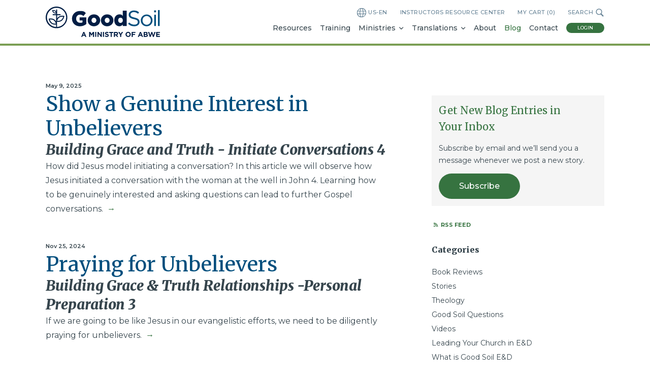

--- FILE ---
content_type: text/html; charset=UTF-8
request_url: https://www.goodsoil.com/blog/c/how-to-share-your-faith/
body_size: 24404
content:

<!DOCTYPE html>
<html
  lang="en-US"
  class="no-js"
  data-lang="en-US"
  
>
                <head>
    <meta charset="utf-8" />
    <title>Blog | Good Soil</title>
    <meta
      name="description"
      content=""
    />
    <meta name="viewport" content="width=device-width, initial-scale=1.0" />
    <meta
      name="google-site-verification"
      content="OrrEsmk2ExStZgeEpSHQ4DgT-qBfDFYZN5tZcTBU-Fw"
    />
    <link rel="home" href="https://www.goodsoil.com" />
          <link rel="apple-touch-icon" sizes="180x180" href="/apple-touch-icon.png">
      <link rel="icon" type="image/png" sizes="32x32" href="/favicon-32x32.png">
      <link rel="icon" type="image/png" sizes="16x16" href="/favicon-16x16.png">
      <link rel="manifest" href="/site.webmanifest">
      <link rel="mask-icon" href="/safari-pinned-tab.svg" color="#5bbad5">
      <meta name="msapplication-TileColor" content="#da532c">
      <meta name="theme-color" content="#ffffff">
         <meta property="og:title" content="Blog | Good Soil" />
<meta property="og:type" content="website" />
<meta property="og:url" content="https://www.goodsoil.com/blog/" />
<meta
  property="og:site_name"
  content="Good Soil"
/>

    <meta property="og:image" content="https://d5pa980nnvb18.cloudfront.net/images/_1200x630_crop_center-center_80_none/goodsoil-blog-og-image.jpg" />
<meta property="og:image:width" content="1200" />
<meta property="og:image:height" content="630" />
<meta
  property="og:description"
  content="Evangelism &amp; discipleship tools to help you share the gospel &amp; enable others to clearly understand, genuinely embrace, and firmly hold on to the truth. Learn more!"
/>

     
    <link rel="stylesheet" href="https://www.goodsoil.com/css/main.css?202409191719" />
    <link rel="preconnect" href="https://fonts.googleapis.com">
    <link rel="preconnect" href="https://fonts.gstatic.com" crossorigin>
    <link href="https://fonts.googleapis.com/css2?family=Merriweather:ital,wght@0,300;0,400;0,900;1,300;1,400;1,900&family=Montserrat:ital,wght@0,100..900;1,100..900&display=swap" rel="stylesheet">
    <script src="https://www.goodsoil.com/js/vendor/modernizr.js"></script>
          <!-- Google Tag Manager -->
<script>(function(w,d,s,l,i){w[l]=w[l]||[];w[l].push({'gtm.start':
new Date().getTime(),event:'gtm.js'});var f=d.getElementsByTagName(s)[0],
j=d.createElement(s),dl=l!='dataLayer'?'&l='+l:'';j.async=true;j.src=
'https://www.googletagmanager.com/gtm.js?id='+i+dl;f.parentNode.insertBefore(j,f);
})(window,document,'script','dataLayer','GTM-57V7SNS');</script>
<!-- End Google Tag Manager -->        <script
      data-siteid="k5JaY1pK"
      src="https://api.cartstack.com/js/customer-tracking/www.GoodSoil.com_b3f18636c27f75fc6fc48cab1c0b0cde.js"
    ></script>
      </head>
  	<body  class="view-blog" >
					<!-- Facebook Pixel Code -->
<script>
  !function(f,b,e,v,n,t,s)
  {if(f.fbq)return;n=f.fbq=function(){n.callMethod?
  n.callMethod.apply(n,arguments):n.queue.push(arguments)};
  if(!f._fbq)f._fbq=n;n.push=n;n.loaded=!0;n.version='2.0';
  n.queue=[];t=b.createElement(e);t.async=!0;
  t.src=v;s=b.getElementsByTagName(e)[0];
  s.parentNode.insertBefore(t,s)}(window, document,'script',
  'https://connect.facebook.net/en_US/fbevents.js');
  fbq('init', '249287128944003');
  fbq('track', 'PageView');
</script>
<noscript><img height="1" width="1" style="display:none"
  src="https://www.facebook.com/tr?id=249287128944003&ev=PageView&noscript=1"
  alt="" /></noscript>
<!-- End Facebook Pixel Code -->
			<!-- Google Tag Manager (noscript) -->
<noscript><iframe src="https://www.googletagmanager.com/ns.html?id=GTM-57V7SNS"
height="0" width="0" style="display:none;visibility:hidden"></iframe></noscript>
<!-- End Google Tag Manager (noscript) -->				<div id="fb-root"></div>
<script>(function(d, s, id) {
  var js, fjs = d.getElementsByTagName(s)[0];
  if (d.getElementById(id)) return;
  js = d.createElement(s); js.id = id;
  js.src = "//connect.facebook.net/en_US/sdk.js#xfbml=1&version=v2.6";
  fjs.parentNode.insertBefore(js, fjs);
}(document, 'script', 'facebook-jssdk'));</script>
    <div class="l-viewport">
      <div class="l-overview"
              >
                  <div class="search-bar js-search-bar">
  <div class="inner">
    
<form class="m-search-form" action="https://www.goodsoil.com/search/results/">
  <input class="a-input"
    type="search"
    name="q"
    value=""
    placeholder="Search text..." />

  
  

<button type="submit" class="a-btn m-search-form__btn" aria-label="Search">
  
      
	<svg class="a-icon" xmlns="http://www.w3.org/2000/svg" viewBox="0 0 50 50" aria-hidden="true"><path d="M21,3A17,17,0,1,0,38,20,17,17,0,0,0,21,3Zm0,30A13,13,0,1,1,34,20,13,13,0,0,1,21,33Z"/><path d="M31.2,31.2,44.5,44.5" fill="none" stroke="currentColor" stroke-miterlimit="10" stroke-width="6"/></svg>


  </button>
</form>
    <button type="button" class="close" data-module="search-toggler">
      <i class="icon-cancel"></i>
    </button>
  </div>
</div>
          <header class="header l-border-bottom l-border-4 l-border-color-green l-block-white">
  <div class="l-constrained l-cf">
    <h1 class="header-title l-left">
      <a href="https://www.goodsoil.com/" class="a-logo">
  <svg class="a-logo__svg" viewBox="0 0 225 60" fill="none" xmlns="http://www.w3.org/2000/svg">
    <path d="M51.7563 23.8221V23.746C51.7563 15.2978 58.3684 8.67627 67.2985 8.67627C76.2286 8.67627 76.0006 10.1985 79.0406 12.8623L74.3285 18.5705C72.2765 16.82 70.2245 15.8306 67.3365 15.8306C63.1564 15.8306 59.9264 19.2935 59.9264 23.746V23.8221C59.9264 28.5409 63.1944 31.8897 67.7925 31.8897C72.3905 31.8897 71.2505 31.4711 72.4285 30.6719V27.1709H66.7665V21.2724H80.0286V34.2871C76.9506 36.8368 72.7325 38.8156 67.4505 38.8156C58.4444 38.8156 51.7563 32.6127 51.7563 23.8221Z" fill="#001D44"/>
    <path d="M82.6504 27.1329V27.0568C82.6504 20.6636 87.8564 15.3359 95.0005 15.3359C102.145 15.3359 107.313 20.5875 107.313 26.9807V27.0568C107.313 33.45 102.107 38.7777 94.9245 38.7777C87.7424 38.7777 82.6504 33.5261 82.6504 27.1329ZM99.7125 27.1329V27.0568C99.7125 24.2788 97.6985 21.9575 94.9245 21.9575C92.1505 21.9575 90.2505 24.2408 90.2505 26.9807V27.0568C90.2505 29.7967 92.2265 32.1181 95.0005 32.1181C97.7745 32.1181 99.7125 29.8348 99.7125 27.1329Z" fill="#001D44"/>
    <path d="M108.719 27.1329V27.0568C108.719 20.6636 113.925 15.3359 121.069 15.3359C128.213 15.3359 133.381 20.5875 133.381 26.9807V27.0568C133.381 33.45 128.175 38.7777 120.993 38.7777C113.811 38.7777 108.719 33.5261 108.719 27.1329ZM125.781 27.1329V27.0568C125.781 24.2788 123.767 21.9575 120.993 21.9575C118.219 21.9575 116.319 24.2408 116.319 26.9807V27.0568C116.319 29.7967 118.295 32.1181 121.069 32.1181C123.843 32.1181 125.781 29.8348 125.781 27.1329Z" fill="#001D44"/>
    <path d="M135.015 27.1328V27.0567C135.015 19.7502 139.613 15.3358 144.895 15.3358C150.177 15.3358 150.253 16.858 151.735 18.5705V8.0293H159.601V38.2448H151.735V35.2765C150.215 37.1412 148.315 38.7395 144.971 38.7395C139.651 38.7395 135.053 34.3251 135.053 27.1328H135.015ZM151.887 27.0567V26.9806C151.887 24.0504 149.873 21.8812 147.289 21.8812C144.705 21.8812 142.691 23.9742 142.691 26.9806V27.0567C142.691 30.025 144.743 32.156 147.289 32.156C149.835 32.156 151.887 30.063 151.887 27.0567Z" fill="#001D44"/>
    <path d="M162.299 33.8688L164.389 31.3571C167.505 34.2112 170.545 35.6193 174.687 35.6193C178.829 35.6193 181.375 33.4501 181.375 30.5199V30.4438C181.375 27.6658 179.855 26.0675 173.547 24.7356C166.631 23.2134 163.439 21.0062 163.439 16.0591V15.983C163.439 11.2642 167.619 7.76318 173.319 7.76318C179.019 7.76318 180.843 9.01899 183.884 11.4545L181.907 14.0803C179.133 11.797 176.321 10.8076 173.243 10.8076C170.165 10.8076 166.859 12.9767 166.859 15.6786V15.7547C166.859 18.6088 168.417 20.169 175.029 21.6151C181.717 23.0612 184.834 25.5348 184.834 30.1394V30.2155C184.834 35.3909 180.539 38.7398 174.573 38.7398C168.607 38.7398 165.909 37.1415 162.299 33.9068V33.8688Z" fill="#004E7D"/>
    <path d="M187.228 27.2473V27.1712C187.228 20.8921 192.13 15.5645 198.818 15.5645C205.506 15.5645 210.37 20.816 210.37 27.095V27.1712C210.37 33.4502 205.43 38.7779 198.742 38.7779C192.054 38.7779 187.228 33.5263 187.228 27.2473ZM206.988 27.2473V27.1712C206.988 22.4143 203.416 18.4947 198.742 18.4947C194.068 18.4947 190.61 22.4143 190.61 27.095V27.1712C190.61 31.928 194.144 35.8096 198.818 35.8096C203.492 35.8096 206.988 31.928 206.988 27.2473Z" fill="#004E7D"/>
    <path d="M213.448 7.49707H217.21V11.1503H213.448V7.49707ZM213.638 16.0213H216.944V38.2453H213.638V16.0213Z" fill="#004E7D"/>
    <path d="M221.086 6.84961H224.392V38.2448H221.086V6.84961Z" fill="#004E7D"/>
    <path d="M22.3442 40.2239V29.9872C24.0542 30.1394 28.0062 30.2535 31.2363 28.1225C35.5683 25.1542 36.5563 19.3699 36.5943 19.2938L36.7463 18.3805L35.8343 18.1902C35.7203 18.1902 34.5423 17.9238 32.9083 17.9238C31.2743 17.9238 28.0822 18.2663 25.6882 19.9026C24.3962 20.7779 23.2942 21.9957 22.3822 23.5178V16.9344H29.1843V14.9936H22.3822V5.78432H20.4822V9.62786C20.0642 9.01898 19.5702 8.44816 18.8862 7.95345C17.5942 7.07819 16.0361 6.88791 14.9721 6.88791C13.9081 6.88791 13.3761 7.04013 13.3761 7.04013L12.7301 7.1543L12.8441 7.80123C12.8441 7.91539 13.4141 10.9978 15.7321 12.5961C17.0241 13.4714 18.5822 13.6617 19.6462 13.6617C20.7102 13.6617 20.2162 13.6617 20.4822 13.6236V14.9936H13.6801V16.9344H20.4822V29.4163C19.6842 28.0083 18.5442 26.4861 16.9101 25.3445C14.5161 23.7081 11.6661 23.3656 9.69009 23.3656C7.71407 23.3656 6.84006 23.594 6.76406 23.632L5.85205 23.8223L6.00405 24.7356C6.00405 24.8117 7.03006 30.6341 11.3621 33.5643C13.7561 35.2007 16.6061 35.5432 18.5822 35.5432C20.5582 35.5432 19.8742 35.5432 20.5202 35.429V40.2239C10.4881 39.8053 2.43202 31.4713 2.43202 21.3107C2.43202 11.15 10.9061 2.3594 21.3562 2.3594C31.8063 2.3594 40.2804 10.8456 40.2804 21.3107C40.2804 31.7757 32.3763 39.615 22.4582 40.1858M16.5681 11.3403C15.4661 10.6173 14.8961 9.32342 14.6681 8.52427C15.4661 8.48621 16.8721 8.52427 18.0122 9.24731C19.1142 9.97035 19.6842 11.2642 19.9122 12.0634C19.1522 12.1014 17.7082 12.0634 16.5681 11.3403ZM20.1022 33.5643C19.6842 33.6024 19.1522 33.6404 18.5442 33.6404C16.8341 33.6404 14.4021 33.374 12.3881 32.0041C9.80409 30.2155 8.58808 27.0569 8.09407 25.4206C8.51208 25.3825 9.04408 25.3445 9.65208 25.3445C11.3621 25.3445 13.7941 25.6109 15.8081 26.9808C18.3922 28.7313 19.6082 31.9279 20.1022 33.5643ZM22.4582 28.0844C22.9142 26.4481 24.1302 23.2515 26.7522 21.5009C28.7283 20.131 31.1983 19.8646 32.9083 19.8646C34.6183 19.8646 34.0483 19.8646 34.4663 19.9407C34.0103 21.5771 32.7943 24.7737 30.1723 26.5242C29.2983 27.133 28.1962 27.5897 27.0182 27.8561C26.1062 28.0464 25.0802 28.1605 24.0542 28.1605C23.0282 28.1605 22.9142 28.1605 22.4962 28.0844M21.2802 0C9.53808 0 0 9.55175 0 21.3107C0 33.0696 9.53808 42.6213 21.2802 42.6213C33.0223 42.6213 42.5604 33.0696 42.5604 21.3107C42.5604 9.55175 33.0223 0 21.2802 0Z" fill="#001D44"/>
    <path d="M73.9868 49.8896H75.9629L80.1429 59.6697H77.9009L77.0269 57.5006H72.9228L72.0488 59.6697H69.8828L74.0628 49.8896H73.9868ZM76.2289 55.5979L74.9369 52.4393L73.6448 55.5979H76.2289Z" fill="#001D44"/>
    <path d="M85.501 49.9277H87.819L90.365 54.0377L92.911 49.9277H95.2291V59.6698H93.101V53.3146L90.365 57.4626H90.327L87.629 53.3527V59.6698H85.539V49.9277H85.501Z" fill="#001D44"/>
    <path d="M97.4712 49.9277H99.5992V59.6698H97.4712V49.9277Z" fill="#001D44"/>
    <path d="M101.879 49.9277H103.855L108.415 55.9023V49.9277H110.543V59.6698H108.719L104.007 53.5049V59.6698H101.917V49.9277H101.879Z" fill="#001D44"/>
    <path d="M112.747 49.9277H114.875V59.6698H112.747V49.9277Z" fill="#001D44"/>
    <path d="M116.433 58.2616L117.687 56.7394C118.561 57.4625 119.473 57.9191 120.575 57.9191C121.677 57.9191 121.981 57.5767 121.981 57.0058C121.981 56.435 121.639 56.1686 120.043 55.75C118.105 55.2553 116.813 54.7225 116.813 52.7817C116.813 50.9932 118.219 49.8135 120.195 49.8135C122.171 49.8135 122.817 50.2701 123.805 51.0312L122.703 52.6295C121.829 52.0207 120.993 51.6782 120.195 51.6782C119.397 51.6782 118.941 52.0587 118.941 52.5154C118.941 53.2004 119.359 53.3906 121.031 53.8092C123.007 54.342 124.109 55.027 124.109 56.7394C124.109 58.6802 122.627 59.7838 120.537 59.7838C118.447 59.7838 117.573 59.2511 116.433 58.2236V58.2616Z" fill="#001D44"/>
    <path d="M127.986 51.9066H125.021V49.9277H133.078V51.9066H130.114V59.6698H127.986V51.9066Z" fill="#001D44"/>
    <path d="M134.37 49.9277H138.816C140.032 49.9277 141.02 50.2702 141.628 50.9171C142.16 51.4499 142.464 52.211 142.464 53.1243C142.464 54.7226 141.628 55.712 140.374 56.1687L142.73 59.6317H140.222L138.132 56.5112H136.46V59.6317H134.332V49.8896L134.37 49.9277ZM138.664 54.6845C139.69 54.6845 140.298 54.1137 140.298 53.3146C140.298 52.3632 139.652 51.9065 138.626 51.9065H136.498V54.6845H138.664Z" fill="#001D44"/>
    <path d="M146.529 55.8262L142.805 49.9277H145.313L147.631 53.8474L149.987 49.9277H152.419L148.695 55.7882V59.6698H146.567V55.8262H146.529Z" fill="#001D44"/>
    <path d="M157.208 54.8367C157.208 52.0587 159.374 49.7754 162.376 49.7754C165.378 49.7754 167.506 52.0206 167.506 54.7606C167.506 57.5386 165.34 59.8218 162.338 59.8218C159.336 59.8218 157.208 57.5766 157.208 54.8367ZM165.264 54.8367C165.264 53.1242 164.048 51.7542 162.338 51.7542C160.628 51.7542 159.412 53.1242 159.412 54.7986C159.412 56.5111 160.628 57.8811 162.338 57.8811C164.048 57.8811 165.264 56.5111 165.264 54.8367Z" fill="#001D44"/>
    <path d="M169.216 49.9277H176.626V51.8685H171.382V53.9235H176.018V55.8642H171.382V59.6317H169.254V49.8896L169.216 49.9277Z" fill="#001D44"/>
    <path d="M185.518 49.8896H187.494L191.674 59.6697H189.432L188.558 57.5006H184.454L183.58 59.6697H181.414L185.594 49.8896H185.518ZM187.798 55.5979L186.506 52.4393L185.214 55.5979H187.798Z" fill="#001D44"/>
    <path d="M192.89 49.9277H197.412C198.514 49.9277 199.388 50.2322 199.958 50.803C200.414 51.2597 200.642 51.7924 200.642 52.4394C200.642 53.581 200.072 54.1899 199.35 54.5704C200.49 54.989 201.174 55.6359 201.174 56.9679C201.174 58.7564 199.73 59.6698 197.526 59.6698H192.89V49.9277ZM198.476 52.8199C198.476 52.173 197.982 51.8305 197.07 51.8305H194.942V53.8854H196.918C197.868 53.8854 198.476 53.581 198.476 52.858V52.8199ZM197.45 55.6359H194.98V57.767H197.526C198.476 57.767 199.046 57.4245 199.046 56.7015C199.046 56.0165 198.552 55.6359 197.45 55.6359Z" fill="#001D44"/>
    <path d="M201.592 49.9277H203.872L205.886 56.5112L208.052 49.8896H209.876L212.042 56.5112L214.056 49.9277H216.298L212.992 59.7078H211.13L208.926 53.3526L206.722 59.7078H204.86L201.554 49.9277H201.592Z" fill="#001D44"/>
    <path d="M217.59 49.9277H224.924V51.8305H219.718V53.8093H224.278V55.7121H219.718V57.767H225V59.6698H217.59V49.9277Z" fill="#001D44"/>
  </svg>
  <span class="is-visuallyhidden">
    Good Soil Evangelism &amp; Discipleship
  </span>
</a>
    </h1>
    <div class="header-mobile-nav">
      <button type="button" class="a-btn" data-module="search-toggler">
        <span class="header-mobile-nav__button-text">Search</span>
        
	<svg class="a-icon" xmlns="http://www.w3.org/2000/svg" viewBox="0 0 50 50" aria-hidden="true"><path d="M21,3A17,17,0,1,0,38,20,17,17,0,0,0,21,3Zm0,30A13,13,0,1,1,34,20,13,13,0,0,1,21,33Z"/><path d="M31.2,31.2,44.5,44.5" fill="none" stroke="currentColor" stroke-miterlimit="10" stroke-width="6"/></svg>


      </button>
      <button type="button" class="a-btn" data-module="toggle-mobile-nav">
        <span class="header-mobile-nav__button-text">Menu</span>
        <i class="a-icon icon-menu"></i>
      </button>
    </div>
          <div class="navigation-wrapper">
        <ul class="m-utility-nav">
      <li>
      <button type="button" class="a-utility-link a-utility-link--icon-right" data-module="search-toggler">
        Search
        
	<svg class="a-icon" xmlns="http://www.w3.org/2000/svg" viewBox="0 0 50 50" aria-hidden="true"><path d="M21,3A17,17,0,1,0,38,20,17,17,0,0,0,21,3Zm0,30A13,13,0,1,1,34,20,13,13,0,0,1,21,33Z"/><path d="M31.2,31.2,44.5,44.5" fill="none" stroke="currentColor" stroke-miterlimit="10" stroke-width="6"/></svg>


      </button>
    </li>
  
  <li>
    <a href='https://secure.goodsoil.com/cart?cart=view&template_set=DEFAULT'
      class="a-utility-link">
      My Cart
      (<span data-fc-id="minicart-quantity" class="js-cart-count">0</span>)
    </a>
  </li>
        <li>
      <a href="https://www.goodsoil.com/irc/" class="a-utility-link ">
        Instructors Resource Center
      </a>
    </li>
  
  <li>
    <button type="button" class="a-utility-link js-lng-selector-open">
      
	<svg class="a-icon" xmlns="http://www.w3.org/2000/svg" viewBox="0 0 18 18" aria-hidden="true"><path d="M2.64,2.64A9,9,0,1,1,15.36,15.36,9,9,0,1,1,2.64,2.64ZM9,17c.59,0,1.24-.8,1.74-2.14a13.45,13.45,0,0,0,.7-2.89H6.56a14.09,14.09,0,0,0,.69,2.89C7.75,16.15,8.41,17,9,17Zm2.56-6.09c0-.6.08-1.22.08-1.86a21.18,21.18,0,0,0-.14-2.43h-5A23.76,23.76,0,0,0,6.36,9c0,.64,0,1.26.08,1.86ZM16.94,9a8.22,8.22,0,0,0-.37-2.43h-4A21.34,21.34,0,0,1,12.69,9c0,.63,0,1.26-.07,1.86h4.1A7.64,7.64,0,0,0,16.94,9ZM9,1.05c-.59,0-1.25.8-1.75,2.14a13,13,0,0,0-.6,2.33h4.7a12.94,12.94,0,0,0-.61-2.33C10.24,1.85,9.59,1.05,9,1.05ZM5.43,6.57h-4A8.22,8.22,0,0,0,1.06,9a7.64,7.64,0,0,0,.22,1.86h4.1c0-.6-.07-1.23-.07-1.86A24,24,0,0,1,5.43,6.57ZM1.86,5.52H5.58a14,14,0,0,1,.69-2.7A7.42,7.42,0,0,1,7,1.3,7.91,7.91,0,0,0,1.86,5.52ZM14.62,3.38A8,8,0,0,0,11,1.3a7.42,7.42,0,0,1,.76,1.52,14,14,0,0,1,.69,2.7h3.72A8,8,0,0,0,14.62,3.38Zm1.77,8.54H12.51a15.14,15.14,0,0,1-.78,3.26A7.42,7.42,0,0,1,11,16.7a8,8,0,0,0,3.65-2.08A7.86,7.86,0,0,0,16.39,11.92Zm-13,2.7A8,8,0,0,0,7,16.7a7.42,7.42,0,0,1-.76-1.52,15.14,15.14,0,0,1-.78-3.26H1.61A7.86,7.86,0,0,0,3.38,14.62Z" /></svg>


      <span class="js-lng-code">
        US-EN
      </span>
    </button>
  </li>
</ul>
        <nav class="nav l-right">
	<ul class="l-ul-horizontal l-cf">
		<li>
			<a href="https://www.goodsoil.com/resources/" class="nav-link">Resources</a>
		</li>
    					<li>
				<a href="https://www.goodsoil.com/training/" class="nav-link">Training</a>
			</li>
				  <li>
    <div class="l-right nav-dropdown">
      <a class="nav-ministries-trigger nav-link icon-down-open-mini"
        data-module="toggler"
        data-toggler-options='{
          "target": "#ministry-list",
          "activeClass": "-active",
          "targetActiveClass": "-active"
        }'
        href="#">
        Ministries
      </a>

      <ul class="nav-ministries-list" id="ministry-list">
                  <li>
            <a class="nav-ministries-link" href="https://www.goodsoil.com/ministries/adult-bible-classes/">
              Adult Bible Classes
            </a>
          </li>
                  <li>
            <a class="nav-ministries-link" href="https://www.goodsoil.com/ministries/bible-colleges-seminaries/">
              Bible Colleges &amp; Seminaries
            </a>
          </li>
                  <li>
            <a class="nav-ministries-link" href="https://www.goodsoil.com/ministries/campus-ministries/">
              Campus Ministries
            </a>
          </li>
                  <li>
            <a class="nav-ministries-link" href="https://www.goodsoil.com/ministries/childrens-ministry/">
              Children&#039;s Ministry
            </a>
          </li>
                  <li>
            <a class="nav-ministries-link" href="https://www.goodsoil.com/ministries/christian-schools/">
              Christian Schools
            </a>
          </li>
                  <li>
            <a class="nav-ministries-link" href="https://www.goodsoil.com/ministries/church-planters/">
              Church Planters
            </a>
          </li>
                  <li>
            <a class="nav-ministries-link" href="https://www.goodsoil.com/ministries/missionaries/">
              Cross-Cultural Missionaries
            </a>
          </li>
                  <li>
            <a class="nav-ministries-link" href="https://www.goodsoil.com/ministries/deaf-ministries/">
              Deaf Ministries
            </a>
          </li>
                  <li>
            <a class="nav-ministries-link" href="https://www.goodsoil.com/ministries/esl/">
              ESL
            </a>
          </li>
                  <li>
            <a class="nav-ministries-link" href="https://www.goodsoil.com/ministries/rescue-missions/">
              Gospel Rescue Missions
            </a>
          </li>
                  <li>
            <a class="nav-ministries-link" href="https://www.goodsoil.com/ministries/home-schools/">
              Home Schools
            </a>
          </li>
                  <li>
            <a class="nav-ministries-link" href="https://www.goodsoil.com/ministries/medical-ministry-teams/">
              Medical Ministry Teams
            </a>
          </li>
                  <li>
            <a class="nav-ministries-link" href="https://www.goodsoil.com/ministries/military-chaplains/">
              Military Chaplains
            </a>
          </li>
                  <li>
            <a class="nav-ministries-link" href="https://www.goodsoil.com/ministries/mission-agencies/">
              Mission Agencies
            </a>
          </li>
                  <li>
            <a class="nav-ministries-link" href="https://www.goodsoil.com/ministries/parents-and-grandparents/">
              Parents and Grandparents
            </a>
          </li>
                  <li>
            <a class="nav-ministries-link" href="https://www.goodsoil.com/ministries/pastors-other-church-leaders/">
              Pastors &amp; Other Church Leaders
            </a>
          </li>
                  <li>
            <a class="nav-ministries-link" href="https://www.goodsoil.com/ministries/personal-e-d/">
              Personal Outreach
            </a>
          </li>
                  <li>
            <a class="nav-ministries-link" href="https://www.goodsoil.com/ministries/pregnancy-care-centers/">
              Pregnancy Care Centers
            </a>
          </li>
                  <li>
            <a class="nav-ministries-link" href="https://www.goodsoil.com/ministries/jail-and-prison-ministries/">
              Prison Ministries
            </a>
          </li>
                  <li>
            <a class="nav-ministries-link" href="https://www.goodsoil.com/ministries/released-time-bible-classes/">
              Released Time Bible Classes
            </a>
          </li>
                  <li>
            <a class="nav-ministries-link" href="https://www.goodsoil.com/ministries/short-term-mission-trips/">
              Short Term Mission Trips
            </a>
          </li>
                  <li>
            <a class="nav-ministries-link" href="https://www.goodsoil.com/ministries/small-groups/">
              Small Groups
            </a>
          </li>
                  <li>
            <a class="nav-ministries-link" href="https://www.goodsoil.com/ministries/youth-detention-centers/">
              Youth Detention Centers
            </a>
          </li>
                  <li>
            <a class="nav-ministries-link" href="https://www.goodsoil.com/ministries/youth-ministry/">
              Youth Ministry
            </a>
          </li>
              </ul>
    </div>
  </li>
			<li class="nav-translations">
		<a href="#" class="nav-link nav-translations-trigger icon-down-open-mini"
        data-module="toggler"
        data-toggler-options='{
          "target": "#nav-translations",
          "activeClass": "-active",
          "targetActiveClass": "-active"
        }'
      >
        Translations
      </a>
		<ul class="nav-translations-list" id="nav-translations">
			<li>
				<div class="nav-translations-link icon-down-open-mini">
					All Languages
				</div>
				<ul class="nav-translations-list -level-2">

					            						<li>
							<a href="https://www.goodsoil.com/translations/afrikaans/" class="nav-translations-link">
								Afrikaans
															</a>
						</li>
            					            					            						<li>
							<a href="https://www.goodsoil.com/translations/arabic/" class="nav-translations-link">
								Arabic
																	|
									اللغة العربية
															</a>
						</li>
            					            					            						<li>
							<a href="https://www.goodsoil.com/translations/australian-english/" class="nav-translations-link">
								Australian English
															</a>
						</li>
            					            						<li>
							<a href="https://www.goodsoil.com/translations/bari/" class="nav-translations-link">
								Bari
															</a>
						</li>
            					            					            					            					            						<li>
							<a href="https://www.goodsoil.com/translations/bulgarian/" class="nav-translations-link">
								Bulgarian
																	|
									български
															</a>
						</li>
            					            						<li>
							<a href="https://www.goodsoil.com/translations/burmese/" class="nav-translations-link">
								Burmese
																	|
									မြန်မာဘာသာ
															</a>
						</li>
            					            					            					            						<li>
							<a href="https://www.goodsoil.com/translations/chinese-simplified/" class="nav-translations-link">
								Chinese - Simplified
																	|
									汉语
															</a>
						</li>
            					            					            						<li>
							<a href="https://www.goodsoil.com/translations/creole/" class="nav-translations-link">
								Creole
																	|
									Kreol
															</a>
						</li>
            					            					            					            					            					            					            					            					            					            						<li>
							<a href="https://www.goodsoil.com/translations/farsi/" class="nav-translations-link">
								Farsi
																	|
									فارسی
															</a>
						</li>
            					            						<li>
							<a href="https://www.goodsoil.com/translations/french-international/" class="nav-translations-link">
								French - International
																	|
									Français
															</a>
						</li>
            					            						<li>
							<a href="https://www.goodsoil.com/translations/german/" class="nav-translations-link">
								German
																	|
									Deutsch
															</a>
						</li>
            					            					            					            					            					            						<li>
							<a href="https://www.goodsoil.com/translations/italian/" class="nav-translations-link">
								Italian
																	|
									Italiano
															</a>
						</li>
            					            						<li>
							<a href="https://www.goodsoil.com/translations/japanese/" class="nav-translations-link">
								Japanese
																	|
									日本語
															</a>
						</li>
            					            						<li>
							<a href="https://www.goodsoil.com/translations/khmer/" class="nav-translations-link">
								Khmer
																	|
									ខ្មែរ
															</a>
						</li>
            					            					            						<li>
							<a href="https://www.goodsoil.com/translations/lahu/" class="nav-translations-link">
								Lahu
																	|
									Ladhof
															</a>
						</li>
            					            						<li>
							<a href="https://www.goodsoil.com/translations/luganda/" class="nav-translations-link">
								Luganda
																	|
									Ganda
															</a>
						</li>
            					            						<li>
							<a href="https://www.goodsoil.com/translations/mongolian/" class="nav-translations-link">
								Mongolian
																	|
									монгол хэл
															</a>
						</li>
            					            					            					            						<li>
							<a href="https://www.goodsoil.com/translations/melanesian-pidgin/" class="nav-translations-link">
								Pidgin
																	|
									Tok Pisin
															</a>
						</li>
            					            						<li>
							<a href="https://www.goodsoil.com/translations/polish/" class="nav-translations-link">
								Polish
																	|
									Polski
															</a>
						</li>
            					            						<li>
							<a href="https://www.goodsoil.com/translations/portuguese-brazil/" class="nav-translations-link">
								Portuguese - (BR)
																	|
									Português
															</a>
						</li>
            					            						<li>
							<a href="https://www.goodsoil.com/translations/portuguese-european/" class="nav-translations-link">
								Portuguese - (EU)
																	|
									Português
															</a>
						</li>
            					            						<li>
							<a href="https://www.goodsoil.com/translations/romanian/" class="nav-translations-link">
								Romanian
																	|
									Român
															</a>
						</li>
            					            						<li>
							<a href="https://www.goodsoil.com/translations/russian/" class="nav-translations-link">
								Russian
																	|
									Pусский
															</a>
						</li>
            					            						<li>
							<a href="https://www.goodsoil.com/translations/simte/" class="nav-translations-link">
								Simte (India)
															</a>
						</li>
            					            						<li>
							<a href="https://www.goodsoil.com/translations/slovak/" class="nav-translations-link">
								Slovak
																	|
									Slovenčina
															</a>
						</li>
            					            						<li>
							<a href="https://www.goodsoil.com/translations/spanish/" class="nav-translations-link">
								Spanish - Latin American
																	|
									Español
															</a>
						</li>
            					            					            					            					            						<li>
							<a href="https://www.goodsoil.com/translations/tagalog/" class="nav-translations-link">
								Tagalog
															</a>
						</li>
            					            					            						<li>
							<a href="https://www.goodsoil.com/translations/thai/" class="nav-translations-link">
								Thai
																	|
									ภาษาไทย
															</a>
						</li>
            					            						<li>
							<a href="https://www.goodsoil.com/translations/turkish/" class="nav-translations-link">
								Turkish
																	|
									Türkçe
															</a>
						</li>
            					            						<li>
							<a href="https://www.goodsoil.com/translations/ukrainian/" class="nav-translations-link">
								Ukrainian
																	|
									Українська
															</a>
						</li>
            					            						<li>
							<a href="https://www.goodsoil.com/translations/vietnamese/" class="nav-translations-link">
								Vietnamese
																	|
									Tiếng Việt
															</a>
						</li>
            					            						<li>
							<a href="https://www.goodsoil.com/translations/wolof/" class="nav-translations-link">
								Wolof
																	|
									Woʊlɒf
															</a>
						</li>
            					            					            									</ul>
			</li>
			<li>
				<a href="https://www.goodsoil.com/translations/" class="nav-translations-link">Translation Progress</a>
			</li>
			<li>
				<a href="https://www.goodsoil.com/translations/translation-procedures/" class="nav-translations-link">Translation Procedures</a>
			</li>
			<li>
				<a href="https://www.goodsoil.com/translations/worldview-adaptations/" class="nav-translations-link">Worldview Adaptations
				</a>
			</li>
			<li>
				<a href="https://www.goodsoil.com/translations/license-agreement/" class="nav-translations-link">License Agreement</a>
			</li>
		</ul>
	</li>
    					<li>
				<a href="https://www.goodsoil.com/about/" class="nav-link">About</a>
			</li>
    					<li>
				<a href="https://www.goodsoil.com/blog/" class="nav-link is-active">Blog</a>
			</li>
				<li>
			<a href="https://www.goodsoil.com/contact/" class="nav-link">Contact</a>
		</li>
		<li>
			<div class="nav-dropdown js-nav-dropdown" data-ajax-nav="https://www.goodsoil.com/ajax-nav/">
  

<button type="button" class="a-btn a-btn--xs a-btn--primary a-btn--contained js-toggle-login">
  Login
  </button>

  <ul class="nav-dropdown-list">
    <li>
      <a
        href="https://www.goodsoil.com/user/register/"
                >Create Account</a
      >
    </li>
    <li>
      <a
        href="https://www.goodsoil.com/user/my-resources/"
                >Login</a
      >
    </li>
  </ul>
</div>
		</li>
	</ul>
</nav>
      </div>
      </div>
</header>
                  <div class="l-constrained l-cf l-above-70 l-beneath-90">
    
              
    <div class="blog-primary l-left">
      
                    <article class="blog-item l-beneath-50">
          <a href="https://www.goodsoil.com/blog/initiating-conversations/" class="l-cf">
            <div class="m-meta">
	<time datetime="2025-05-09">May 9, 2025</time>
</div>
            <h1 class="h2">
              Show a Genuine Interest in Unbelievers
                              <span class="h3">Building Grace and Truth - Initiate Conversations 4</span>
                          </h1>
                        <p>
              How did Jesus model initiating a conversation?  In this article we will observe how Jesus initiated a conversation with the woman at the well in John 4.  Learning how to be genuinely interested and asking questions can lead to further Gospel conversations.&nbsp;<span class="l-color-green-dark">
                &rarr;
              </span>
            </p>
          </a>
        </article>
              <article class="blog-item l-beneath-50">
          <a href="https://www.goodsoil.com/blog/praying-for-unbelievers/" class="l-cf">
            <div class="m-meta">
	<time datetime="2024-11-25">Nov 25, 2024</time>
</div>
            <h1 class="h2">
              Praying for Unbelievers
                              <span class="h3">Building Grace &amp; Truth Relationships  -Personal Preparation 3</span>
                          </h1>
                        <p>
              If we are going to be like Jesus in our evangelistic efforts, we need to be diligently praying for unbelievers.&nbsp;<span class="l-color-green-dark">
                &rarr;
              </span>
            </p>
          </a>
        </article>
              <article class="blog-item l-beneath-50">
          <a href="https://www.goodsoil.com/blog/identifying-unbelievers-2/" class="l-cf">
            <div class="m-meta">
	<time datetime="2024-08-01">Aug 1, 2024</time>
</div>
            <h1 class="h2">
              Identifying Unbelievers
                              <span class="h3">Building Grace and Truth Relationships - Personal Preparation 2</span>
                          </h1>
                        <p>
              We must identify the unbelievers God has sovereignly placed in our lives.&nbsp;<span class="l-color-green-dark">
                &rarr;
              </span>
            </p>
          </a>
        </article>
              <article class="blog-item l-beneath-50">
          <a href="https://www.goodsoil.com/blog/personal-preparation/" class="l-cf">
            <div class="m-meta">
	<time datetime="2024-04-30">Apr 30, 2024</time>
</div>
            <h1 class="h2">
              Relying on God through Prayer
                              <span class="h3">Building Grace and Truth Relationships - Personal Preparation</span>
                          </h1>
                        <p>
              Believers need to observe how Jesus modeled personal preparation before performing disciple-making ministry.  Jesus prepared for ministry through time in prayer.&nbsp;<span class="l-color-green-dark">
                &rarr;
              </span>
            </p>
          </a>
        </article>
              <article class="blog-item l-beneath-50">
          <a href="https://www.goodsoil.com/blog/introduction-to-building-grace-and-truth-relationships/" class="l-cf">
            <div class="m-meta">
	<time datetime="2024-03-14">Mar 14, 2024</time>
</div>
            <h1 class="h2">
              Introduction to Building Grace and Truth Relationships
                              <span class="h3">Jesus was full of grace and truth</span>
                          </h1>
                        <p>
              &nbsp;<span class="l-color-green-dark">
                &rarr;
              </span>
            </p>
          </a>
        </article>
              <article class="blog-item l-beneath-50">
          <a href="https://www.goodsoil.com/blog/evangelistic-praying/" class="l-cf">
            <div class="m-meta">
	<time datetime="2023-02-27">Feb 27, 2023</time>
</div>
            <h1 class="h2">
              Personal Preparation
                              <span class="h3">Skill 1: By Relying on God</span>
                          </h1>
                        <p>
              In our first post, I introduced “Best Practices of Evangelists Overview – Evangelism Diagnostics.” When a light comes on the dashboard of our car, we take it to a mechanic who uses a tool to discover the problem. In regarding our personal evangelism, we do not have a “tool” to discover our problem. There are some questions we can use to help us discern our involvement in this spiritual discipline.

The first question to reveal our evangelistic efforts is “Are you praying for opportunities to speak and live the gospel before unbelievers?” This question gauges the evangelist’s dependence on God.

What does dependence look like? Prayer! Here are five Scriptural prayers.&nbsp;<span class="l-color-green-dark">
                &rarr;
              </span>
            </p>
          </a>
        </article>
      
      

  <div class="l-mt-lg pagination">
    
          <a href="https://www.goodsoil.com/blog/c/how-to-share-your-faith/p2/" class="l-right pagination-link">
        Next &rarr;
      </a>
    
    <div class="pagination-numbers">
            <a href="" class="pagination-link is-active">
        1
      </a>
              <a href="https://www.goodsoil.com/blog/c/how-to-share-your-faith/p2/" class="pagination-link">2</a>
              <a href="https://www.goodsoil.com/blog/c/how-to-share-your-faith/p3/" class="pagination-link">3</a>
              <a href="https://www.goodsoil.com/blog/c/how-to-share-your-faith/p4/" class="pagination-link">4</a>
          </div>
  </div>
    </div>

    <div class="blog-secondary l-right">
    <div class="subscribe l-my">
    <h3 class="h4">
      Get New Blog Entries in Your Inbox
    </h3>
    <p class="text-xs">
      Subscribe by email and we’ll send you a message whenever we post a new
      story.
    </p>
        <form action="//goodsoil.us1.list-manage.com/subscribe/post?u=12d72621472ebc0560ea3889f&amp;id=8ec679dad9"
      method="post"
      target="_blank">
      <input class="is-visuallyhidden"
        type="checkbox"
        id="group_70368744177664"
        name="group[4777][70368744177664]"
        value="1"
        checked />
      <p>
        <button type="submit" class="btn btn-green btn-larger">
          Subscribe
        </button>
      </p>
    </form>
  </div>

  <ul class="l-ul-horizontal l-cf blog-subscribe is-uppercase">
        <li>
      <a href="https://www.goodsoil.com/blog/feed.rss">
        <i class="icon-rss"></i>
        RSS Feed
      </a>
    </li>
  </ul>

  <ul class="blog-links l-beneath-40">
  <li class="blog-links-title">Categories</li>
      <li>
      <a href="https://www.goodsoil.com/blog/c/book-reviews/">Book Reviews</a>
    </li>
      <li>
      <a href="https://www.goodsoil.com/blog/c/stories/">Stories</a>
    </li>
      <li>
      <a href="https://www.goodsoil.com/blog/c/theology/">Theology</a>
    </li>
      <li>
      <a href="https://www.goodsoil.com/blog/c/good-soil-questions/">Good Soil Questions</a>
    </li>
      <li>
      <a href="https://www.goodsoil.com/blog/c/videos/">Videos</a>
    </li>
      <li>
      <a href="https://www.goodsoil.com/blog/c/leading-your-church-in-e-d/">Leading Your Church in E&amp;D</a>
    </li>
      <li>
      <a href="https://www.goodsoil.com/blog/c/what-is-good-soil-e-d/">What is Good Soil E&amp;D</a>
    </li>
      <li>
      <a href="https://www.goodsoil.com/blog/c/good-soil-seminar-content-series/">Good Soil Seminar Content Series</a>
    </li>
      <li>
      <a href="https://www.goodsoil.com/blog/c/how-to-share-your-faith/">How to Share Your Faith</a>
    </li>
      <li>
      <a href="https://www.goodsoil.com/blog/c/teaching-and-training/">Teaching and Training</a>
    </li>
  </ul>  <ul class="blog-links l-beneath-40">
  <li class="blog-links-title">Series</li>
      <li><a href="https://www.goodsoil.com/series/good-soil-basic-seminar-overview-series/">Good Soil Basic Seminar - Overview Series</a></li>
      <li><a href="https://www.goodsoil.com/series/gaining-ground-in-teaching-children/">Gaining Ground in Teaching Children</a></li>
      <li><a href="https://www.goodsoil.com/series/12-essentials-for-a-truly-evangelistic-church/">Essentials for a TRULY Evangelistic Church</a></li>
      <li><a href="https://www.goodsoil.com/series/building-grace-and-truth-relationships/">Building Grace and Truth Relationships</a></li>
  </ul>
  <aside class="blog-links l-beneath-40">
  <h2 class="blog-links-title">
    Archives
  </h2>

  <div class="btn-dropdown l-beneath-20">
    

<button type="button" class="a-btn a-btn--sm a-btn--gray-secondary a-btn--contained a-btn--dropdown js-btn-dropdown">
  December 2025
  </button>
        <ul class="btn-dropdown-menu">
                                  <li>
            <a href="https://www.goodsoil.com/blog/archive/2025/12/">
              December 2025
            </a>
          </li>
                            <li>
            <a href="https://www.goodsoil.com/blog/archive/2025/05/">
              May 2025
            </a>
          </li>
                                          <li>
            <a href="https://www.goodsoil.com/blog/archive/2024/11/">
              November 2024
            </a>
          </li>
                            <li>
            <a href="https://www.goodsoil.com/blog/archive/2024/08/">
              August 2024
            </a>
          </li>
                            <li>
            <a href="https://www.goodsoil.com/blog/archive/2024/05/">
              May 2024
            </a>
          </li>
                            <li>
            <a href="https://www.goodsoil.com/blog/archive/2024/04/">
              April 2024
            </a>
          </li>
                            <li>
            <a href="https://www.goodsoil.com/blog/archive/2024/03/">
              March 2024
            </a>
          </li>
                            <li>
            <a href="https://www.goodsoil.com/blog/archive/2024/01/">
              January 2024
            </a>
          </li>
                                          <li>
            <a href="https://www.goodsoil.com/blog/archive/2023/10/">
              October 2023
            </a>
          </li>
                            <li>
            <a href="https://www.goodsoil.com/blog/archive/2023/09/">
              September 2023
            </a>
          </li>
                            <li>
            <a href="https://www.goodsoil.com/blog/archive/2023/08/">
              August 2023
            </a>
          </li>
                            <li>
            <a href="https://www.goodsoil.com/blog/archive/2023/05/">
              May 2023
            </a>
          </li>
                            <li>
            <a href="https://www.goodsoil.com/blog/archive/2023/04/">
              April 2023
            </a>
          </li>
                            <li>
            <a href="https://www.goodsoil.com/blog/archive/2023/03/">
              March 2023
            </a>
          </li>
                            <li>
            <a href="https://www.goodsoil.com/blog/archive/2023/02/">
              February 2023
            </a>
          </li>
                                          <li>
            <a href="https://www.goodsoil.com/blog/archive/2022/12/">
              December 2022
            </a>
          </li>
                            <li>
            <a href="https://www.goodsoil.com/blog/archive/2022/11/">
              November 2022
            </a>
          </li>
                            <li>
            <a href="https://www.goodsoil.com/blog/archive/2022/03/">
              March 2022
            </a>
          </li>
                                          <li>
            <a href="https://www.goodsoil.com/blog/archive/2021/12/">
              December 2021
            </a>
          </li>
                            <li>
            <a href="https://www.goodsoil.com/blog/archive/2021/09/">
              September 2021
            </a>
          </li>
                            <li>
            <a href="https://www.goodsoil.com/blog/archive/2021/06/">
              June 2021
            </a>
          </li>
                            <li>
            <a href="https://www.goodsoil.com/blog/archive/2021/05/">
              May 2021
            </a>
          </li>
                            <li>
            <a href="https://www.goodsoil.com/blog/archive/2021/03/">
              March 2021
            </a>
          </li>
                            <li>
            <a href="https://www.goodsoil.com/blog/archive/2021/02/">
              February 2021
            </a>
          </li>
                            <li>
            <a href="https://www.goodsoil.com/blog/archive/2021/01/">
              January 2021
            </a>
          </li>
                                          <li>
            <a href="https://www.goodsoil.com/blog/archive/2020/12/">
              December 2020
            </a>
          </li>
                            <li>
            <a href="https://www.goodsoil.com/blog/archive/2020/11/">
              November 2020
            </a>
          </li>
                            <li>
            <a href="https://www.goodsoil.com/blog/archive/2020/09/">
              September 2020
            </a>
          </li>
                            <li>
            <a href="https://www.goodsoil.com/blog/archive/2020/08/">
              August 2020
            </a>
          </li>
                            <li>
            <a href="https://www.goodsoil.com/blog/archive/2020/07/">
              July 2020
            </a>
          </li>
                            <li>
            <a href="https://www.goodsoil.com/blog/archive/2020/06/">
              June 2020
            </a>
          </li>
                            <li>
            <a href="https://www.goodsoil.com/blog/archive/2020/05/">
              May 2020
            </a>
          </li>
                            <li>
            <a href="https://www.goodsoil.com/blog/archive/2020/04/">
              April 2020
            </a>
          </li>
                            <li>
            <a href="https://www.goodsoil.com/blog/archive/2020/03/">
              March 2020
            </a>
          </li>
                            <li>
            <a href="https://www.goodsoil.com/blog/archive/2020/02/">
              February 2020
            </a>
          </li>
                            <li>
            <a href="https://www.goodsoil.com/blog/archive/2020/01/">
              January 2020
            </a>
          </li>
                                          <li>
            <a href="https://www.goodsoil.com/blog/archive/2019/11/">
              November 2019
            </a>
          </li>
                            <li>
            <a href="https://www.goodsoil.com/blog/archive/2019/10/">
              October 2019
            </a>
          </li>
                            <li>
            <a href="https://www.goodsoil.com/blog/archive/2019/09/">
              September 2019
            </a>
          </li>
                            <li>
            <a href="https://www.goodsoil.com/blog/archive/2019/07/">
              July 2019
            </a>
          </li>
                            <li>
            <a href="https://www.goodsoil.com/blog/archive/2019/06/">
              June 2019
            </a>
          </li>
                            <li>
            <a href="https://www.goodsoil.com/blog/archive/2019/05/">
              May 2019
            </a>
          </li>
                            <li>
            <a href="https://www.goodsoil.com/blog/archive/2019/04/">
              April 2019
            </a>
          </li>
                            <li>
            <a href="https://www.goodsoil.com/blog/archive/2019/03/">
              March 2019
            </a>
          </li>
                            <li>
            <a href="https://www.goodsoil.com/blog/archive/2019/02/">
              February 2019
            </a>
          </li>
                            <li>
            <a href="https://www.goodsoil.com/blog/archive/2019/01/">
              January 2019
            </a>
          </li>
                                          <li>
            <a href="https://www.goodsoil.com/blog/archive/2018/12/">
              December 2018
            </a>
          </li>
                            <li>
            <a href="https://www.goodsoil.com/blog/archive/2018/11/">
              November 2018
            </a>
          </li>
                            <li>
            <a href="https://www.goodsoil.com/blog/archive/2018/10/">
              October 2018
            </a>
          </li>
                            <li>
            <a href="https://www.goodsoil.com/blog/archive/2018/09/">
              September 2018
            </a>
          </li>
                            <li>
            <a href="https://www.goodsoil.com/blog/archive/2018/07/">
              July 2018
            </a>
          </li>
                            <li>
            <a href="https://www.goodsoil.com/blog/archive/2018/06/">
              June 2018
            </a>
          </li>
                            <li>
            <a href="https://www.goodsoil.com/blog/archive/2018/05/">
              May 2018
            </a>
          </li>
                            <li>
            <a href="https://www.goodsoil.com/blog/archive/2018/04/">
              April 2018
            </a>
          </li>
                            <li>
            <a href="https://www.goodsoil.com/blog/archive/2018/02/">
              February 2018
            </a>
          </li>
                            <li>
            <a href="https://www.goodsoil.com/blog/archive/2018/01/">
              January 2018
            </a>
          </li>
                                          <li>
            <a href="https://www.goodsoil.com/blog/archive/2017/11/">
              November 2017
            </a>
          </li>
                            <li>
            <a href="https://www.goodsoil.com/blog/archive/2017/09/">
              September 2017
            </a>
          </li>
                            <li>
            <a href="https://www.goodsoil.com/blog/archive/2017/08/">
              August 2017
            </a>
          </li>
                            <li>
            <a href="https://www.goodsoil.com/blog/archive/2017/07/">
              July 2017
            </a>
          </li>
                            <li>
            <a href="https://www.goodsoil.com/blog/archive/2017/06/">
              June 2017
            </a>
          </li>
                            <li>
            <a href="https://www.goodsoil.com/blog/archive/2017/05/">
              May 2017
            </a>
          </li>
                            <li>
            <a href="https://www.goodsoil.com/blog/archive/2017/04/">
              April 2017
            </a>
          </li>
                            <li>
            <a href="https://www.goodsoil.com/blog/archive/2017/03/">
              March 2017
            </a>
          </li>
                            <li>
            <a href="https://www.goodsoil.com/blog/archive/2017/02/">
              February 2017
            </a>
          </li>
                            <li>
            <a href="https://www.goodsoil.com/blog/archive/2017/01/">
              January 2017
            </a>
          </li>
                                          <li>
            <a href="https://www.goodsoil.com/blog/archive/2016/12/">
              December 2016
            </a>
          </li>
                            <li>
            <a href="https://www.goodsoil.com/blog/archive/2016/10/">
              October 2016
            </a>
          </li>
                            <li>
            <a href="https://www.goodsoil.com/blog/archive/2016/09/">
              September 2016
            </a>
          </li>
                            <li>
            <a href="https://www.goodsoil.com/blog/archive/2016/02/">
              February 2016
            </a>
          </li>
                                          <li>
            <a href="https://www.goodsoil.com/blog/archive/2015/07/">
              July 2015
            </a>
          </li>
                            <li>
            <a href="https://www.goodsoil.com/blog/archive/2015/04/">
              April 2015
            </a>
          </li>
                            <li>
            <a href="https://www.goodsoil.com/blog/archive/2015/03/">
              March 2015
            </a>
          </li>
                            <li>
            <a href="https://www.goodsoil.com/blog/archive/2015/02/">
              February 2015
            </a>
          </li>
                            <li>
            <a href="https://www.goodsoil.com/blog/archive/2015/01/">
              January 2015
            </a>
          </li>
                                          <li>
            <a href="https://www.goodsoil.com/blog/archive/2014/11/">
              November 2014
            </a>
          </li>
                                          <li>
            <a href="https://www.goodsoil.com/blog/archive/2013/11/">
              November 2013
            </a>
          </li>
                            <li>
            <a href="https://www.goodsoil.com/blog/archive/2013/07/">
              July 2013
            </a>
          </li>
                                          <li>
            <a href="https://www.goodsoil.com/blog/archive/2012/05/">
              May 2012
            </a>
          </li>
                            <li>
            <a href="https://www.goodsoil.com/blog/archive/2012/03/">
              March 2012
            </a>
          </li>
                                          <li>
            <a href="https://www.goodsoil.com/blog/archive/2011/09/">
              September 2011
            </a>
          </li>
                            <li>
            <a href="https://www.goodsoil.com/blog/archive/2011/08/">
              August 2011
            </a>
          </li>
                                          <li>
            <a href="https://www.goodsoil.com/blog/archive/2010/12/">
              December 2010
            </a>
          </li>
                            <li>
            <a href="https://www.goodsoil.com/blog/archive/2010/09/">
              September 2010
            </a>
          </li>
                            <li>
            <a href="https://www.goodsoil.com/blog/archive/2010/04/">
              April 2010
            </a>
          </li>
                            <li>
            <a href="https://www.goodsoil.com/blog/archive/2010/03/">
              March 2010
            </a>
          </li>
                            <li>
            <a href="https://www.goodsoil.com/blog/archive/2010/01/">
              January 2010
            </a>
          </li>
                                          <li>
            <a href="https://www.goodsoil.com/blog/archive/2009/12/">
              December 2009
            </a>
          </li>
                            <li>
            <a href="https://www.goodsoil.com/blog/archive/2009/11/">
              November 2009
            </a>
          </li>
                            <li>
            <a href="https://www.goodsoil.com/blog/archive/2009/10/">
              October 2009
            </a>
          </li>
                            <li>
            <a href="https://www.goodsoil.com/blog/archive/2009/09/">
              September 2009
            </a>
          </li>
                            <li>
            <a href="https://www.goodsoil.com/blog/archive/2009/08/">
              August 2009
            </a>
          </li>
                            <li>
            <a href="https://www.goodsoil.com/blog/archive/2009/07/">
              July 2009
            </a>
          </li>
                            <li>
            <a href="https://www.goodsoil.com/blog/archive/2009/04/">
              April 2009
            </a>
          </li>
                            <li>
            <a href="https://www.goodsoil.com/blog/archive/2009/03/">
              March 2009
            </a>
          </li>
                                          <li>
            <a href="https://www.goodsoil.com/blog/archive/2008/11/">
              November 2008
            </a>
          </li>
                            <li>
            <a href="https://www.goodsoil.com/blog/archive/2008/10/">
              October 2008
            </a>
          </li>
                            <li>
            <a href="https://www.goodsoil.com/blog/archive/2008/09/">
              September 2008
            </a>
          </li>
                  </ul>
  </div>

  
<form class="m-search-form" action="https://www.goodsoil.com/search/results/">
  <input class="a-input"
    type="search"
    name="q"
    value=""
    placeholder="Search blog archives" />

      <input type="hidden" name="section" value="blog">
  
  

<button type="submit" class="a-btn m-search-form__btn" aria-label="Search">
  
      
	<svg class="a-icon" xmlns="http://www.w3.org/2000/svg" viewBox="0 0 50 50" aria-hidden="true"><path d="M21,3A17,17,0,1,0,38,20,17,17,0,0,0,21,3Zm0,30A13,13,0,1,1,34,20,13,13,0,0,1,21,33Z"/><path d="M31.2,31.2,44.5,44.5" fill="none" stroke="currentColor" stroke-miterlimit="10" stroke-width="6"/></svg>


  </button>
</form>
</aside>
</div>
  </div>
                    <div class="o-cta-section o-cta-section--primary-light">
  <div class="l-constrained o-cta-section__container">
      <div class="o-cta-section__content">
        <p class="h2">
          Join Our Mailing List
        </p>
        <p>Get notices for new products, resources, and training events.</p>
      </div>
              <div class="o-cta-section__side">
          <a href="http://eepurl.com/vbjLP"
            data-module="cookie-setter"
            data-cookie-setter-options='{
              "cookie": {"name": "msg","value": "hidden","days": 1095},
              "event": "sidebanner.hide"
            }'
            class="a-btn a-btn--outlined a-btn--white a-btn--xl"
            target="_blank">
            Subscribe
          </a>
        </div>
        </div>
</div>
            <div class="o-footer">
    <div class="l-constrained l-cf o-footer__content">
      <aside class="l-column l-c-1-5 is-first o-footer__section js-ie-phone">
        <h3 class="o-footer__section-title">
          Place an Order
        </h3>
        <p>	<a href="mailto:publish@abwe.org">publish@abwe.org</a> <br />(717) 909-2447</p>
      </aside>
      <aside class="l-column l-c-1-5 o-footer__section js-ie-phone">
        <h3 class="o-footer__section-title">
          Canadian Orders
        </h3>
        <p><a href="mailto:info@abwe.ca">info@abwe.ca</a><br />(877) 690-1009<br /><a href="https://www.abwe.ca/product-category/good-soil-resources/">Good Soil Resources - ABWE Canada Website</a></p>
      </aside>
      <aside class="l-column l-c-1-5 o-footer__section js-ie-phone">
        <h3 class="o-footer__section-title">
          Request Information
        </h3>
        <p><a href="mailto:info@goodsoil.com">info@goodsoil.com</a> <br />(727-277-6891<br />(763) 242-3247<br /></p>
      </aside>
      <aside class="l-column l-c-1-5 o-footer__section js-ie-phone">
        <h3 class="o-footer__section-title">
          Send Us Mail
        </h3>
        <p>ABWE - Good Soil<br />PO Box 8585 <br />Harrisburg, PA 17105<br /></p>
      </aside>
      <aside class="l-column l-c-1-5 o-footer__section js-ie-phone">
        <h3 class="o-footer__section-title">
          Visit Us / Send a Package
        </h3>
        <p>ABWE - Good Soil<br />522 Lewisberry Rd. <br />New Cumberland, PA 17070</p>
      </aside>
    </div>
    <footer class="l-constrained l-cf o-footer__copy">
      <div class="l-footer-right">
                  <ul class="m-social-links">
          <li>
        <a class="m-social-link"
  href="https://www.facebook.com/GoodSoilED/"
  title="Facebook"
  target="_blank">
  
	<svg class="a-icon" xmlns="http://www.w3.org/2000/svg" viewBox="0 0 60.73 60.73" aria-hidden="true"><path d="M57.38,0h-54A3.35,3.35,0,0,0,0,3.35v54a3.35,3.35,0,0,0,3.35,3.35H32.44V37.21H24.52V28.05h7.92V21.29c0-7.85,4.79-12.12,11.78-12.12a65.52,65.52,0,0,1,7.08.36v8.2H46.44c-3.8,0-4.54,1.81-4.54,4.46V28H51l-1.19,9.17H41.9V60.73H57.38a3.35,3.35,0,0,0,3.35-3.35v-54A3.35,3.35,0,0,0,57.38,0Z" transform="translate(0 0)"/></svg>


</a>
      </li>
          <li>
        <a class="m-social-link"
  href="https://www.pinterest.com/gaininggroundwithgoodsoil/"
  title="Pinterest"
  target="_blank">
  
	<svg class="a-icon" xmlns="http://www.w3.org/2000/svg" viewBox="0 0 579.15 579.12" aria-hidden="true"><path d="M434.92,38.85Q368.38,0,289.57,0T144.22,38.85A288.18,288.18,0,0,0,38.84,144.23Q0,210.79,0,289.58q0,87.85,47.88,159.49T173.44,555q-1.51-40.35,4.9-66.73l37.33-157.61q-9.43-18.46-9.43-46,0-32,16.22-53.54t39.59-21.5q18.84,0,29,12.45t10.18,31.29q0,11.7-4.33,28.47t-11.31,38.84q-7,22.05-10,35.25-5.29,23,8.67,39.4t36.95,16.4q40.35,0,66.18-44.86t25.82-109q0-49.38-31.86-80.31T292.6,146.67q-63.74,0-103.13,40.91t-39.4,97.84q0,33.94,19.23,56.94,6.4,7.54,4.15,16.21-.76,2.26-3,11.31c-1.5,6-2.51,9.93-3,11.68q-3,12.07-14.34,7.54Q124.05,377,109,347.25t-15.08-69a164.7,164.7,0,0,1,8.1-50.53,172.4,172.4,0,0,1,25.27-48.83,198.3,198.3,0,0,1,41.1-41.66q23.94-18.11,58.26-29t73.9-10.93q53.53,0,96.15,23.75t65,61.46q22.43,37.71,22.44,80.7,0,56.55-19.61,101.8t-55.43,71.08q-35.83,25.82-81.45,25.82a89.29,89.29,0,0,1-43-10.75q-20-10.74-27.53-25.45-17,66.74-20.36,79.56-7.17,26.78-29.41,61.83a285.44,285.44,0,0,0,82.19,12.06q78.81,0,145.35-38.83A288.23,288.23,0,0,0,540.31,434.91q38.84-66.54,38.84-145.35T540.31,144.2A288.42,288.42,0,0,0,434.92,38.85Z" transform="translate(0 -0.01)"/></svg>


</a>
      </li>
          <li>
        <a class="m-social-link"
  href="https://www.instagram.com/good.soil.ministry/"
  title="Instagram"
  target="_blank">
  
	<svg class="a-icon" viewBox="0 0 16 16" fill="none" xmlns="http://www.w3.org/2000/svg" aria-hidden="true">
<path d="M4.66563 0C2.09315 0 0 2.09438 0 4.6675V11.3337C0 13.9065 2.09438 16 4.6675 16H11.3337C13.9065 16 16 13.9056 16 11.3325V4.66563C16 2.09315 13.9056 0 11.3325 0H4.66563ZM12.8 2.56C13.1533 2.56 13.44 2.84672 13.44 3.2C13.44 3.55328 13.1533 3.84 12.8 3.84C12.4467 3.84 12.16 3.55328 12.16 3.2C12.16 2.84672 12.4467 2.56 12.8 2.56ZM8 3.84C10.2944 3.84 12.16 5.7056 12.16 8C12.16 10.2944 10.2941 12.16 8 12.16C5.7056 12.16 3.84 10.2941 3.84 8C3.84 5.70592 5.7056 3.84 8 3.84ZM8 5.12C6.40928 5.12 5.12 6.40928 5.12 8C5.12 9.59072 6.40928 10.88 8 10.88C9.59072 10.88 10.88 9.59072 10.88 8C10.88 6.40928 9.59072 5.12 8 5.12Z"/>
</svg>


</a>
      </li>
      </ul>
      </div>
      <div class="o-footer__copy-text">
        <p>Good Soil Evangelism and Discipleship is a ministry of the 	<a href="http://www.abwe.org">Association of Baptists for World Evangelism</a>.<br /></p>
<p>	© 2025 ABWE, Inc. All Rights Reserved. <a href="https://www.goodsoil.com/privacy-policy/">Privacy policy</a> · <a href="https://www.kadeau.co/" target="_blank" rel="noreferrer noopener">Site by Kadeau</a>.</p>
      </div>
    </footer>
  </div>
                      <div class="o-side-banner"
  data-module="side-banner"
       data-side-banner-options='{"cookie":{"name":"msg","value":"hidden","days":90}}'
  >
  

<button type="button" class="a-btn a-btn--white a-btn--circle o-side-banner__close" data-side-banner-close="">
  
      
	<svg class="a-icon" xmlns="http://www.w3.org/2000/svg" xmlns:xlink="http://www.w3.org/1999/xlink" viewBox="0 0 17 17" aria-hidden="true"><path d="M3,1A1.41,1.41,0,0,0,1,3L14,16a1.41,1.41,0,0,0,2-2Z"/><path d="M16,3a1.41,1.41,0,0,0-2-2L1,14a1.41,1.41,0,0,0,2,2Z"/></svg>


  </button>
      <aside class="m-banner">
      
	<svg id="Layer_1" class="a-icon" data-name="Layer 1" xmlns="http://www.w3.org/2000/svg" viewBox="0 0 55 55" aria-hidden="true"><path d="M50.17,6.55H4.83A4.84,4.84,0,0,0,0,11.39V43.61a4.84,4.84,0,0,0,4.83,4.84H50.17A4.84,4.84,0,0,0,55,43.61V11.39A4.84,4.84,0,0,0,50.17,6.55ZM49.5,9.78,27.6,31.67,5.52,9.78ZM3.22,43V12L18.74,27.43ZM5.5,45.22,21,29.69l5.44,5.4a1.62,1.62,0,0,0,2.28,0l5.3-5.3L49.5,45.22ZM51.78,43,36.33,27.5,51.78,12.05Z" fill="#83c240"/></svg>

    <h2 class="m-banner__title">
    Get Blog Updates By Email
  </h2>
  <div class="m-banner__text">
    <p>
	Subscribe by email and we'll send you a message whenever a new story is posted.
</p>
  </div>
      <a href="http://eepurl.com/54RU5"
      class="btn btn-md btn-green is-uppercase"
      target="_blank"
               data-module="cookie-setter" data-cookie-setter-options='{"cookie":{"name":"msg","value":"hidden","days":1095},"event":"sidebanner.hide"}'
            >
      Subscribe
    </a>
  </aside>
  </div>
        </div>
         <div class="nav-mobile-outer">
    <div class="nav-mobile l-block-gray-darker">
      <button type="button"
        class="icon-cancel nav-mobile-close js-close-mobile-nav"></button>
      <div class="nav-mobile-inner">
        <ul class="m-utility-nav">
      <li>
      <button type="button" class="a-utility-link a-utility-link--icon-right" data-module="search-toggler">
        Search
        
	<svg class="a-icon" xmlns="http://www.w3.org/2000/svg" viewBox="0 0 50 50" aria-hidden="true"><path d="M21,3A17,17,0,1,0,38,20,17,17,0,0,0,21,3Zm0,30A13,13,0,1,1,34,20,13,13,0,0,1,21,33Z"/><path d="M31.2,31.2,44.5,44.5" fill="none" stroke="currentColor" stroke-miterlimit="10" stroke-width="6"/></svg>


      </button>
    </li>
  
  <li>
    <a href='https://secure.goodsoil.com/cart?cart=view&template_set=DEFAULT'
      class="a-utility-link">
      My Cart
      (<span data-fc-id="minicart-quantity" class="js-cart-count">0</span>)
    </a>
  </li>
        <li>
      <a href="https://www.goodsoil.com/irc/" class="a-utility-link ">
        Instructors Resource Center
      </a>
    </li>
  
  <li>
    <button type="button" class="a-utility-link js-lng-selector-open">
      
	<svg class="a-icon" xmlns="http://www.w3.org/2000/svg" viewBox="0 0 18 18" aria-hidden="true"><path d="M2.64,2.64A9,9,0,1,1,15.36,15.36,9,9,0,1,1,2.64,2.64ZM9,17c.59,0,1.24-.8,1.74-2.14a13.45,13.45,0,0,0,.7-2.89H6.56a14.09,14.09,0,0,0,.69,2.89C7.75,16.15,8.41,17,9,17Zm2.56-6.09c0-.6.08-1.22.08-1.86a21.18,21.18,0,0,0-.14-2.43h-5A23.76,23.76,0,0,0,6.36,9c0,.64,0,1.26.08,1.86ZM16.94,9a8.22,8.22,0,0,0-.37-2.43h-4A21.34,21.34,0,0,1,12.69,9c0,.63,0,1.26-.07,1.86h4.1A7.64,7.64,0,0,0,16.94,9ZM9,1.05c-.59,0-1.25.8-1.75,2.14a13,13,0,0,0-.6,2.33h4.7a12.94,12.94,0,0,0-.61-2.33C10.24,1.85,9.59,1.05,9,1.05ZM5.43,6.57h-4A8.22,8.22,0,0,0,1.06,9a7.64,7.64,0,0,0,.22,1.86h4.1c0-.6-.07-1.23-.07-1.86A24,24,0,0,1,5.43,6.57ZM1.86,5.52H5.58a14,14,0,0,1,.69-2.7A7.42,7.42,0,0,1,7,1.3,7.91,7.91,0,0,0,1.86,5.52ZM14.62,3.38A8,8,0,0,0,11,1.3a7.42,7.42,0,0,1,.76,1.52,14,14,0,0,1,.69,2.7h3.72A8,8,0,0,0,14.62,3.38Zm1.77,8.54H12.51a15.14,15.14,0,0,1-.78,3.26A7.42,7.42,0,0,1,11,16.7a8,8,0,0,0,3.65-2.08A7.86,7.86,0,0,0,16.39,11.92Zm-13,2.7A8,8,0,0,0,7,16.7a7.42,7.42,0,0,1-.76-1.52,15.14,15.14,0,0,1-.78-3.26H1.61A7.86,7.86,0,0,0,3.38,14.62Z" /></svg>


      <span class="js-lng-code">
        US-EN
      </span>
    </button>
  </li>
</ul>
        <div class="nav-dropdown js-nav-dropdown" data-ajax-nav="https://www.goodsoil.com/ajax-nav/">
  

<button type="button" class="a-btn a-btn--xs a-btn--primary a-btn--contained js-toggle-login">
  Login
  </button>

  <ul class="nav-dropdown-list">
    <li>
      <a
        href="https://www.goodsoil.com/user/register/"
                >Create Account</a
      >
    </li>
    <li>
      <a
        href="https://www.goodsoil.com/user/my-resources/"
                >Login</a
      >
    </li>
  </ul>
</div>
        <ul class="nav-mobile-links">
                                <li>
              <a href="https://www.goodsoil.com/" class="nav-mobile-link">
                Home
              </a>
            </li>
                    <li>
            <a href="https://www.goodsoil.com/resources/" class="nav-mobile-link">
              Resources
            </a>
          </li>
                                <li>
              <a href="https://www.goodsoil.com/training/" class="nav-mobile-link">
                Training
              </a>
            </li>
                                          <li class="nav-ministries">
                            <button class="nav-mobile-link nav-ministries-trigger icon-down-open-mini js-ministries-toggle">
                Ministries
              </button>
              <ul class="nav-ministries-list js-ministry-list">
                                  <li>
                    <a class="nav-ministries-link" href="https://www.goodsoil.com/ministries/adult-bible-classes/">
                      Adult Bible Classes
                    </a>
                  </li>
                                  <li>
                    <a class="nav-ministries-link" href="https://www.goodsoil.com/ministries/bible-colleges-seminaries/">
                      Bible Colleges &amp; Seminaries
                    </a>
                  </li>
                                  <li>
                    <a class="nav-ministries-link" href="https://www.goodsoil.com/ministries/campus-ministries/">
                      Campus Ministries
                    </a>
                  </li>
                                  <li>
                    <a class="nav-ministries-link" href="https://www.goodsoil.com/ministries/childrens-ministry/">
                      Children&#039;s Ministry
                    </a>
                  </li>
                                  <li>
                    <a class="nav-ministries-link" href="https://www.goodsoil.com/ministries/christian-schools/">
                      Christian Schools
                    </a>
                  </li>
                                  <li>
                    <a class="nav-ministries-link" href="https://www.goodsoil.com/ministries/church-planters/">
                      Church Planters
                    </a>
                  </li>
                                  <li>
                    <a class="nav-ministries-link" href="https://www.goodsoil.com/ministries/missionaries/">
                      Cross-Cultural Missionaries
                    </a>
                  </li>
                                  <li>
                    <a class="nav-ministries-link" href="https://www.goodsoil.com/ministries/deaf-ministries/">
                      Deaf Ministries
                    </a>
                  </li>
                                  <li>
                    <a class="nav-ministries-link" href="https://www.goodsoil.com/ministries/esl/">
                      ESL
                    </a>
                  </li>
                                  <li>
                    <a class="nav-ministries-link" href="https://www.goodsoil.com/ministries/rescue-missions/">
                      Gospel Rescue Missions
                    </a>
                  </li>
                                  <li>
                    <a class="nav-ministries-link" href="https://www.goodsoil.com/ministries/home-schools/">
                      Home Schools
                    </a>
                  </li>
                                  <li>
                    <a class="nav-ministries-link" href="https://www.goodsoil.com/ministries/medical-ministry-teams/">
                      Medical Ministry Teams
                    </a>
                  </li>
                                  <li>
                    <a class="nav-ministries-link" href="https://www.goodsoil.com/ministries/military-chaplains/">
                      Military Chaplains
                    </a>
                  </li>
                                  <li>
                    <a class="nav-ministries-link" href="https://www.goodsoil.com/ministries/mission-agencies/">
                      Mission Agencies
                    </a>
                  </li>
                                  <li>
                    <a class="nav-ministries-link" href="https://www.goodsoil.com/ministries/parents-and-grandparents/">
                      Parents and Grandparents
                    </a>
                  </li>
                                  <li>
                    <a class="nav-ministries-link" href="https://www.goodsoil.com/ministries/pastors-other-church-leaders/">
                      Pastors &amp; Other Church Leaders
                    </a>
                  </li>
                                  <li>
                    <a class="nav-ministries-link" href="https://www.goodsoil.com/ministries/personal-e-d/">
                      Personal Outreach
                    </a>
                  </li>
                                  <li>
                    <a class="nav-ministries-link" href="https://www.goodsoil.com/ministries/pregnancy-care-centers/">
                      Pregnancy Care Centers
                    </a>
                  </li>
                                  <li>
                    <a class="nav-ministries-link" href="https://www.goodsoil.com/ministries/jail-and-prison-ministries/">
                      Prison Ministries
                    </a>
                  </li>
                                  <li>
                    <a class="nav-ministries-link" href="https://www.goodsoil.com/ministries/released-time-bible-classes/">
                      Released Time Bible Classes
                    </a>
                  </li>
                                  <li>
                    <a class="nav-ministries-link" href="https://www.goodsoil.com/ministries/short-term-mission-trips/">
                      Short Term Mission Trips
                    </a>
                  </li>
                                  <li>
                    <a class="nav-ministries-link" href="https://www.goodsoil.com/ministries/small-groups/">
                      Small Groups
                    </a>
                  </li>
                                  <li>
                    <a class="nav-ministries-link" href="https://www.goodsoil.com/ministries/youth-detention-centers/">
                      Youth Detention Centers
                    </a>
                  </li>
                                  <li>
                    <a class="nav-ministries-link" href="https://www.goodsoil.com/ministries/youth-ministry/">
                      Youth Ministry
                    </a>
                  </li>
                              </ul>
            </li>
                                          <li class="nav-translations">
              <button class="nav-mobile-link nav-translations-trigger icon-down-open-mini js-translations-toggle">
                Translations
              </button>
              <ul class="nav-translations-list js-language-list">
                <li>
                  <div class="nav-translations-link icon-down-open-mini js-translations-toggle">
                    All Languages
                  </div>
                  <ul class="nav-translations-list -level-2">
                                                                  <li>
                          <a href="https://www.goodsoil.com/translations/afrikaans/"
                            class="nav-translations-link">
                            Afrikaans
                                                      </a>
                        </li>
                                                                                                                                  <li>
                          <a href="https://www.goodsoil.com/translations/arabic/"
                            class="nav-translations-link">
                            Arabic
                                                          |
                              اللغة العربية
                                                      </a>
                        </li>
                                                                                                                                  <li>
                          <a href="https://www.goodsoil.com/translations/australian-english/"
                            class="nav-translations-link">
                            Australian English
                                                      </a>
                        </li>
                                                                                        <li>
                          <a href="https://www.goodsoil.com/translations/bari/"
                            class="nav-translations-link">
                            Bari
                                                      </a>
                        </li>
                                                                                                                                                                                                                      <li>
                          <a href="https://www.goodsoil.com/translations/bulgarian/"
                            class="nav-translations-link">
                            Bulgarian
                                                          |
                              български
                                                      </a>
                        </li>
                                                                                        <li>
                          <a href="https://www.goodsoil.com/translations/burmese/"
                            class="nav-translations-link">
                            Burmese
                                                          |
                              မြန်မာဘာသာ
                                                      </a>
                        </li>
                                                                                                                                                                            <li>
                          <a href="https://www.goodsoil.com/translations/chinese-simplified/"
                            class="nav-translations-link">
                            Chinese - Simplified
                                                          |
                              汉语
                                                      </a>
                        </li>
                                                                                                                                  <li>
                          <a href="https://www.goodsoil.com/translations/creole/"
                            class="nav-translations-link">
                            Creole
                                                          |
                              Kreol
                                                      </a>
                        </li>
                                                                                                                                                                                                                                                                                                                                                                                                                                        <li>
                          <a href="https://www.goodsoil.com/translations/farsi/"
                            class="nav-translations-link">
                            Farsi
                                                          |
                              فارسی
                                                      </a>
                        </li>
                                                                                        <li>
                          <a href="https://www.goodsoil.com/translations/french-international/"
                            class="nav-translations-link">
                            French - International
                                                          |
                              Français
                                                      </a>
                        </li>
                                                                                        <li>
                          <a href="https://www.goodsoil.com/translations/german/"
                            class="nav-translations-link">
                            German
                                                          |
                              Deutsch
                                                      </a>
                        </li>
                                                                                                                                                                                                                                                                <li>
                          <a href="https://www.goodsoil.com/translations/italian/"
                            class="nav-translations-link">
                            Italian
                                                          |
                              Italiano
                                                      </a>
                        </li>
                                                                                        <li>
                          <a href="https://www.goodsoil.com/translations/japanese/"
                            class="nav-translations-link">
                            Japanese
                                                          |
                              日本語
                                                      </a>
                        </li>
                                                                                        <li>
                          <a href="https://www.goodsoil.com/translations/khmer/"
                            class="nav-translations-link">
                            Khmer
                                                          |
                              ខ្មែរ
                                                      </a>
                        </li>
                                                                                                                                  <li>
                          <a href="https://www.goodsoil.com/translations/lahu/"
                            class="nav-translations-link">
                            Lahu
                                                          |
                              Ladhof
                                                      </a>
                        </li>
                                                                                        <li>
                          <a href="https://www.goodsoil.com/translations/luganda/"
                            class="nav-translations-link">
                            Luganda
                                                          |
                              Ganda
                                                      </a>
                        </li>
                                                                                        <li>
                          <a href="https://www.goodsoil.com/translations/mongolian/"
                            class="nav-translations-link">
                            Mongolian
                                                          |
                              монгол хэл
                                                      </a>
                        </li>
                                                                                                                                                                            <li>
                          <a href="https://www.goodsoil.com/translations/melanesian-pidgin/"
                            class="nav-translations-link">
                            Pidgin
                                                          |
                              Tok Pisin
                                                      </a>
                        </li>
                                                                                        <li>
                          <a href="https://www.goodsoil.com/translations/polish/"
                            class="nav-translations-link">
                            Polish
                                                          |
                              Polski
                                                      </a>
                        </li>
                                                                                        <li>
                          <a href="https://www.goodsoil.com/translations/portuguese-brazil/"
                            class="nav-translations-link">
                            Portuguese - (BR)
                                                          |
                              Português
                                                      </a>
                        </li>
                                                                                        <li>
                          <a href="https://www.goodsoil.com/translations/portuguese-european/"
                            class="nav-translations-link">
                            Portuguese - (EU)
                                                          |
                              Português
                                                      </a>
                        </li>
                                                                                        <li>
                          <a href="https://www.goodsoil.com/translations/romanian/"
                            class="nav-translations-link">
                            Romanian
                                                          |
                              Român
                                                      </a>
                        </li>
                                                                                        <li>
                          <a href="https://www.goodsoil.com/translations/russian/"
                            class="nav-translations-link">
                            Russian
                                                          |
                              Pусский
                                                      </a>
                        </li>
                                                                                        <li>
                          <a href="https://www.goodsoil.com/translations/simte/"
                            class="nav-translations-link">
                            Simte (India)
                                                      </a>
                        </li>
                                                                                        <li>
                          <a href="https://www.goodsoil.com/translations/slovak/"
                            class="nav-translations-link">
                            Slovak
                                                          |
                              Slovenčina
                                                      </a>
                        </li>
                                                                                        <li>
                          <a href="https://www.goodsoil.com/translations/spanish/"
                            class="nav-translations-link">
                            Spanish - Latin American
                                                          |
                              Español
                                                      </a>
                        </li>
                                                                                                                                                                                                                      <li>
                          <a href="https://www.goodsoil.com/translations/tagalog/"
                            class="nav-translations-link">
                            Tagalog
                                                      </a>
                        </li>
                                                                                                                                  <li>
                          <a href="https://www.goodsoil.com/translations/thai/"
                            class="nav-translations-link">
                            Thai
                                                          |
                              ภาษาไทย
                                                      </a>
                        </li>
                                                                                        <li>
                          <a href="https://www.goodsoil.com/translations/turkish/"
                            class="nav-translations-link">
                            Turkish
                                                          |
                              Türkçe
                                                      </a>
                        </li>
                                                                                        <li>
                          <a href="https://www.goodsoil.com/translations/ukrainian/"
                            class="nav-translations-link">
                            Ukrainian
                                                          |
                              Українська
                                                      </a>
                        </li>
                                                                                        <li>
                          <a href="https://www.goodsoil.com/translations/vietnamese/"
                            class="nav-translations-link">
                            Vietnamese
                                                          |
                              Tiếng Việt
                                                      </a>
                        </li>
                                                                                        <li>
                          <a href="https://www.goodsoil.com/translations/wolof/"
                            class="nav-translations-link">
                            Wolof
                                                          |
                              Woʊlɒf
                                                      </a>
                        </li>
                                                                                                                                                </ul>
                </li>
                <li>
                  <a href="https://www.goodsoil.com/translations/"
                    class="nav-translations-link">
                    Translation Progress
                  </a>
                </li>
                <li>
                  <a href="https://www.goodsoil.com/translations/translation-procedures/"
                    class="nav-translations-link">
                    Translation Procedures
                  </a>
                </li>
                <li>
                  <a href="https://www.goodsoil.com/translations/worldview-adaptations/"
                    class="nav-translations-link">
                    Worldview Adaptations
                  </a>
                </li>
                <li>
                  <a href="https://www.goodsoil.com/translations/license-agreement/"
                    class="nav-translations-link">
                    License Agreement
                  </a>
                </li>
              </ul>
            </li>
                                          <li>
              <a href="https://www.goodsoil.com/about/" class="nav-mobile-link">
                About
              </a>
            </li>
                                <li>
              <a href="https://www.goodsoil.com/blog/" class="nav-mobile-link">
                Blog
              </a>
            </li>
                    <li>
            <a href="https://www.goodsoil.com/contact/" class="nav-mobile-link">
              Contact
            </a>
          </li>
        </ul>

        <div class="nav-mobile-fb">
          <!-- <div class="fb-like" data-href="https://www.facebook.com/GoodSoilED/" data-layout="button_count" data-action="like" data-show-faces="true" data-share="true"></div> -->
        </div>

        <aside class="nav-mobile-content">
          <h3 class="h6 l-color-green">
            Place an Order
          </h3>
          <p>	<a href="mailto:publish@abwe.org">publish@abwe.org</a> <br />(717) 909-2447</p>
        </aside>
        <aside class="nav-mobile-content">
          <h3 class="h6 l-color-green">
            Canadian Orders
          </h3>
          <p><a href="mailto:info@abwe.ca">info@abwe.ca</a><br />(877) 690-1009<br /><a href="https://www.abwe.ca/product-category/good-soil-resources/">Good Soil Resources - ABWE Canada Website</a></p>
        </aside>
        <aside class="nav-mobile-content">
          <h3 class="h6 l-color-green">
            Request Information
          </h3>
          <p><a href="mailto:info@goodsoil.com">info@goodsoil.com</a> <br />(727-277-6891<br />(763) 242-3247<br /></p>
        </aside>
        <aside class="nav-mobile-content">
          <h3 class="h6 l-color-green">
            Send Us Mail
          </h3>
          <p>ABWE - Good Soil<br />PO Box 8585 <br />Harrisburg, PA 17105<br /></p>
        </aside>
        <aside class="nav-mobile-content">
          <h3 class="h6 l-color-green">
            Visit Us / Send a Package
          </h3>
          <p>ABWE - Good Soil<br />522 Lewisberry Rd. <br />New Cumberland, PA 17070</p>
        </aside>
        <aside class="nav-mobile-content">
          <h3 class="h6 l-color-green">
            Join Our Mailing List
          </h3>
          <p>Get notices for new products, resources, and training events.</p>
                      <a href="http://eepurl.com/vbjLP"
              class="btn btn-small btn-green is-uppercase">
              Subscribe
            </a>
                  </aside>
      </div>
    </div>
  </div>
		</div>
		
		
<div class="lng-selector js-lng-selector">

    <div class="lng-selector-overlay"></div>

    <div class="lng-selector-content">
        <div class="inner">
            <div class="inner-content">
                <p class="title js-lng-selector-title">Set your country and language</p>
                <p class="text js-lng-selector-text">We will add support for new countries and languages in the future.</p>

                <div class="lng-selector-form l-cf">
                    <div class="item">
                        <div class="form-select-outer js-country-outer">
                            <select name="country" class="chosen-select form-select form-select-field-m js-country">
                                                                                                    <option value="AF" >Afghanestan / Afghanistan</option>
                                                                    <option value="SA" >Al Arabiyah as Suudiyah / Saudi Arabia</option>
                                                                    <option value="BH" >Al Bahrayn / Bahrain</option>
                                                                    <option value="AE" >Al Imarat al Arabiyah al Muttahidah / United Arab Emirates</option>
                                                                    <option value="DZ" >Al Jaza&#039;ir / Algeria</option>
                                                                    <option value="KW" >Al Kuwayt / Kuwait</option>
                                                                    <option value="MA" >Al Maghrib / Morocco</option>
                                                                    <option value="JO" >Al Urdun / Jordan</option>
                                                                    <option value="YE" >Al Yaman / Yemen</option>
                                                                    <option value="AS" >American Samoa / American Samoa</option>
                                                                    <option value="AD" >Andorra / Andorra</option>
                                                                    <option value="AO" >Angola / Angola</option>
                                                                    <option value="AI" >Anguilla / Anguilla</option>
                                                                    <option value="AQ" >Antarctica / Antarctica</option>
                                                                    <option value="AG" >Antigua and Barbuda / Antigua and Barbuda</option>
                                                                    <option value="MO" >Aomen / Macau</option>
                                                                    <option value="NZ" >Aotearoa / New Zealand</option>
                                                                    <option value="AR" >Argentina / Argentina</option>
                                                                    <option value="AW" >Aruba / Aruba</option>
                                                                    <option value="SD" >As-Sudan / Sudan</option>
                                                                    <option value="AU" >Australia / Australia</option>
                                                                    <option value="AZ" >Azarbaycan / Azerbaijan</option>
                                                                    <option value="EH" >Aṣ-Ṣaḥrā’ al-Gharbīyah / Western Sahara</option>
                                                                    <option value="BS" >Bahamas / Bahamas</option>
                                                                    <option value="BD" >Bangladesh / Bangladesh</option>
                                                                    <option value="BB" >Barbados / Barbados</option>
                                                                    <option value="PW" >Belau / Palau</option>
                                                                    <option value="BE" >Belgie / Belgium</option>
                                                                    <option value="BZ" >Belize / Belize</option>
                                                                    <option value="BJ" >Benin / Benin</option>
                                                                    <option value="BM" >Bermuda / Bermuda</option>
                                                                    <option value="IN" >Bharat / India</option>
                                                                    <option value="BT" >Bhutan / Bhutan</option>
                                                                    <option value="TI" >Bod / Tibet</option>
                                                                    <option value="BO" >Bolivia / Bolivia</option>
                                                                    <option value="BQ" >Bonaire, Sint Eustatius and Saba / Bonaire, Sint Eustatius and Saba</option>
                                                                    <option value="BA" >Bosna i Hercegovina / Bosnia and Herzegovina</option>
                                                                    <option value="BW" >Botswana / Botswana</option>
                                                                    <option value="BV" >Bouvetøya / Bouvet Island</option>
                                                                    <option value="BR" >Brasil / Brazil</option>
                                                                    <option value="IO" >British Indian Ocean Territory / British Indian Ocean Territory</option>
                                                                    <option value="BG" >Bulgaria / Bulgaria</option>
                                                                    <option value="BF" >Burkina Faso / Burkina Faso</option>
                                                                    <option value="BI" >Burundi / Burundi</option>
                                                                    <option value="BY" >Byelarus / Belarus</option>
                                                                    <option value="CV" >Cabo Verde / Cape Verde</option>
                                                                    <option value="CM" >Cameroon / Cameroon</option>
                                                                    <option value="CA" >Canada / Canada</option>
                                                                    <option value="KY" >Cayman Islands / Cayman Islands</option>
                                                                    <option value="CZ" >Ceska Republika / Czech Republic</option>
                                                                    <option value="CL" >Chile / Chile</option>
                                                                    <option value="KP" >Choson / Korea, Democratic People&#039;s Rep. (North Korea)</option>
                                                                    <option value="CX" >Christmas Island / Christmas Island</option>
                                                                    <option value="CC" >Cocos (Keeling) Islands / Cocos (Keeling) Islands</option>
                                                                    <option value="CO" >Colombia / Colombia</option>
                                                                    <option value="KM" >Comores / Comoros</option>
                                                                    <option value="CK" >Cook Islands / Cook Islands</option>
                                                                    <option value="CR" >Costa Rica / Costa Rica</option>
                                                                    <option value="CI" >Cote d&#039;Ivoire / Côte D&#039;ivoire (Ivory Coast)</option>
                                                                    <option value="ME" >Crna Gora / Montenegro</option>
                                                                    <option value="CU" >Cuba / Cuba</option>
                                                                    <option value="CW" >Curaçao / Curaçao</option>
                                                                    <option value="DK" >Danmark / Denmark</option>
                                                                    <option value="QA" >Dawlat Qatar / Qatar</option>
                                                                    <option value="DE" >Deutschland / Germany</option>
                                                                    <option value="MV" >Dhivehi Raajje / Maldives</option>
                                                                    <option value="DJ" >Djibouti / Djibouti</option>
                                                                    <option value="DM" >Dominica / Dominica</option>
                                                                    <option value="DO" >Dominicana, Republica / Dominican Republic</option>
                                                                    <option value="EC" >Ecuador / Ecuador</option>
                                                                    <option value="EE" >Eesti Vabariik / Estonia</option>
                                                                    <option value="SV" >El Salvador / El Salvador</option>
                                                                    <option value="GR" >Ellada / Greece</option>
                                                                    <option value="ES" >España / Spain</option>
                                                                    <option value="MX" >Estados Unidos Mexicanos / Mexico</option>
                                                                    <option value="FJ" >Fiji / Fiji</option>
                                                                    <option value="PS" >Filastin / Palestinian territories</option>
                                                                    <option value="FO" >Foroyar / Faroe</option>
                                                                    <option value="FR" >France / France</option>
                                                                    <option value="GA" >Gabon / Gabon</option>
                                                                    <option value="GH" >Ghana / Ghana</option>
                                                                    <option value="GI" >Gibraltar / Gibraltar</option>
                                                                    <option value="GD" >Grenada / Grenada</option>
                                                                    <option value="GP" >Guadeloupe / Guadeloupe</option>
                                                                    <option value="GU" >Guam / Guam</option>
                                                                    <option value="GT" >Guatemala / Guatemala</option>
                                                                    <option value="GG" >Guernsey / Guernsey</option>
                                                                    <option value="GW" >Guine-Bissau / Guinea-Bissau</option>
                                                                    <option value="GQ" >Guinea Ecuatorial / Equatorial Guinea</option>
                                                                    <option value="GN" >Guinee / Guinea</option>
                                                                    <option value="GY" >Guyana / Guyana</option>
                                                                    <option value="GF" >Guyane / French Guiana</option>
                                                                    <option value="ER" >Hagere Ertra / Eritrea</option>
                                                                    <option value="HT" >Haiti / Haiti</option>
                                                                    <option value="KR" >Han-guk / Korea (the Republic of)</option>
                                                                    <option value="AM" >Hayastan / Armenia</option>
                                                                    <option value="HM" >Heard Island and McDonald Islands / Heard Island and McDonald Islands</option>
                                                                    <option value="HN" >Honduras / Honduras</option>
                                                                    <option value="HR" >Hrvatska / Croatia</option>
                                                                    <option value="RE" >Ile de la Réunion / Reunion Island</option>
                                                                    <option value="ID" >Indonesia / Indonesia</option>
                                                                    <option value="IR" >Iran / Iran (Islamic Republic of)</option>
                                                                    <option value="IQ" >Iraq / Iraq</option>
                                                                    <option value="FK" >Islas Malvinas / Falkland Islands</option>
                                                                    <option value="IM" >Isle of Man / Isle of Man</option>
                                                                    <option value="IT" >Italia / Italy</option>
                                                                    <option value="ET" >Ityop&#039;iya / Ethiopia</option>
                                                                    <option value="JM" >Jamaica / Jamaica</option>
                                                                    <option value="TZ" >Jamhuri ya Muungano wa Tanzania / Tanzania; officially the United Republic of Tanzania</option>
                                                                    <option value="JE" >Jersey / Jersey</option>
                                                                    <option value="TJ" >Jumhurii Tojikiston / Tajikistan</option>
                                                                    <option value="GL" >Kalaallit Nunaat / Greenland</option>
                                                                    <option value="KH" >Kampuchea / Cambodia</option>
                                                                    <option value="KE" >Kenya / Kenya</option>
                                                                    <option value="KI" >Kiribas / Kiribati</option>
                                                                    <option value="XK" >Kosovo / Kosovo</option>
                                                                    <option value="CY" >Kypros / Cyprus</option>
                                                                    <option value="KG" >Kyrgyz Respublikasy / Kyrgyzstan</option>
                                                                    <option value="LA" >Lao / Lao, People&#039;s Democratic Republic</option>
                                                                    <option value="LV" >Latvija / Latvia</option>
                                                                    <option value="LS" >Lesotho / Lesotho</option>
                                                                    <option value="LU" >Letzebuerg / Luxembourg</option>
                                                                    <option value="LR" >Liberia / Liberia</option>
                                                                    <option value="LY" >Libiyah / Libya</option>
                                                                    <option value="LI" >Liechtenstein / Liechtenstein</option>
                                                                    <option value="LT" >Lietuva / Lithuania</option>
                                                                    <option value="LB" >Lubnan / Lebanon</option>
                                                                    <option value="IS" >Lyoveldio Island / Iceland</option>
                                                                    <option value="MG" >Madagascar / Madagascar</option>
                                                                    <option value="HU" >Magyarorszag / Hungary</option>
                                                                    <option value="MK" >Makedonija / Macedonia, Rep. of</option>
                                                                    <option value="MW" >Malawi / Malawi</option>
                                                                    <option value="MY" >Malaysia / Malaysia</option>
                                                                    <option value="ML" >Mali / Mali</option>
                                                                    <option value="MT" >Malta / Malta</option>
                                                                    <option value="MH" >Marshall Islands / Marshall Islands</option>
                                                                    <option value="MQ" >Martinique / Martinique</option>
                                                                    <option value="MU" >Mauritius / Mauritius</option>
                                                                    <option value="YT" >Mayotte / Mayotte</option>
                                                                    <option value="FM" >Micronesia / Micronesia, Federal States of</option>
                                                                    <option value="EG" >Misr / Egypt</option>
                                                                    <option value="MZ" >Mocambique / Mozambique</option>
                                                                    <option value="MD" >Moldova / Moldova, Republic of</option>
                                                                    <option value="MC" >Monaco / Monaco</option>
                                                                    <option value="MN" >Mongol Uls / Mongolia</option>
                                                                    <option value="MS" >Montserrat / Montserrat</option>
                                                                    <option value="MR" >Muritaniyah / Mauritania</option>
                                                                    <option value="MM" >Myăma / Myanmar, Burma</option>
                                                                    <option value="NA" >Namibia / Namibia</option>
                                                                    <option value="NR" >Nauru / Nauru</option>
                                                                    <option value="NL" >Nederland/Holland / Netherlands</option>
                                                                    <option value="AN" >Nederlandse Antillen / Netherlands Antilles</option>
                                                                    <option value="BN" >Negara Brunei Darussalam / Brunei Darussalam</option>
                                                                    <option value="NP" >Nepal / Nepal</option>
                                                                    <option value="NI" >Nicaragua / Nicaragua</option>
                                                                    <option value="NE" >Niger / Niger</option>
                                                                    <option value="NG" >Nigeria / Nigeria</option>
                                                                    <option value="JP" >Nippon / Japan</option>
                                                                    <option value="NU" >Niue / Niue</option>
                                                                    <option value="NF" >Norfolk Island / Norfolk Island</option>
                                                                    <option value="NO" >Norge / Norway</option>
                                                                    <option value="MP" >Northern Mariana Islands / Northern Mariana Islands</option>
                                                                    <option value="NC" >Nouvelle-Calédonie / New Caledonia</option>
                                                                    <option value="PK" >Pakistan / Pakistan</option>
                                                                    <option value="PA" >Panama / Panama</option>
                                                                    <option value="PG" >Papua Niu Gini / Papua New Guinea</option>
                                                                    <option value="PY" >Paraguay / Paraguay</option>
                                                                    <option value="PE" >Peru / Peru</option>
                                                                    <option value="PH" >Pilipinas / Philippines</option>
                                                                    <option value="PN" >Pitcairn Island / Pitcairn Island</option>
                                                                    <option value="PL" >Polska / Poland</option>
                                                                    <option value="PF" >Polynésie Française / French Polynesia</option>
                                                                    <option value="PT" >Portugal / Portugal</option>
                                                                    <option value="TH" >Prathet Thai / Thailand</option>
                                                                    <option value="PR" >Puerto Rico / Puerto Rico</option>
                                                                    <option value="KZ" >Qazaqstan / Kazakhstan</option>
                                                                    <option value="UY" >Republica Oriental del Uruguay / Uruguay</option>
                                                                    <option value="CF" >Republique Centrafricaine / Central African Republic</option>
                                                                    <option value="TG" >Republique Togolaise / Togo</option>
                                                                    <option value="RO" >Romania / Romania</option>
                                                                    <option value="RU" >Rossiya / Russian Federation</option>
                                                                    <option value="RW" >Rwanda / Rwanda</option>
                                                                    <option value="CD" >République Démocratique du Congo / Democratic Republic of the Congo (Kinshasa)</option>
                                                                    <option value="CG" >République du Congo / Congo, Republic of (Brazzaville)</option>
                                                                    <option value="BL" >Saint Barthélemy / Saint Barths</option>
                                                                    <option value="KN" >Saint Kitts and Nevis / Saint Kitts and Nevis</option>
                                                                    <option value="LC" >Saint Lucia / Saint Lucia</option>
                                                                    <option value="PM" >Saint Pierre and Miquelon / Saint Pierre and Miquelon</option>
                                                                    <option value="VC" >Saint Vincent and the Grenadines / Saint Vincent and the Grenadines</option>
                                                                    <option value="MF" >Saint-Martin / Saint Martin (French part)</option>
                                                                    <option value="GE" >Sak&#039;art&#039;velo / Georgia</option>
                                                                    <option value="OM" >Saltanat Uman / Oman</option>
                                                                    <option value="WS" >Samoa / Samoa</option>
                                                                    <option value="SM" >San Marino / San Marino</option>
                                                                    <option value="ST" >Sao Tome e Principe / Sao Tome and Principe</option>
                                                                    <option value="CH" >Schweiz / Switzerland</option>
                                                                    <option value="SN" >Senegal / Senegal</option>
                                                                    <option value="SC" >Seychelles / Seychelles</option>
                                                                    <option value="AL" >Shqiperia / Albania</option>
                                                                    <option value="SL" >Sierra Leone / Sierra Leone</option>
                                                                    <option value="SG" >Singapore / Singapore</option>
                                                                    <option value="SX" >Sint Maarten / Saint Martin (Dutch part)</option>
                                                                    <option value="SI" >Slovenija / Slovenia</option>
                                                                    <option value="SK" >Slovensko / Slovakia (Slovak Republic)</option>
                                                                    <option value="SB" >Solomon Islands / Solomon Islands</option>
                                                                    <option value="SO" >Somalia / Somalia</option>
                                                                    <option value="ZA" >South Africa / South Africa</option>
                                                                    <option value="SS" >South Sudan / South Sudan</option>
                                                                    <option value="RS" >Srbija / Serbia</option>
                                                                    <option value="LK" >Sri Lanka / Sri Lanka</option>
                                                                    <option value="VA" >Status Civitatis Vaticanæ / Holy See</option>
                                                                    <option value="FI" >Suomen Tasavalta / Finland</option>
                                                                    <option value="SR" >Suriname / Suriname</option>
                                                                    <option value="SY" >Suriyah / Syria, Syrian Arab Republic</option>
                                                                    <option value="SJ" >Svalbard and Jan Mayen / Svalbard and Jan Mayen</option>
                                                                    <option value="SE" >Sverige / Sweden</option>
                                                                    <option value="SZ" >Swaziland / Swaziland</option>
                                                                    <option value="TW" >T&#039;ai-wan / Taiwan (Republic of China)</option>
                                                                    <option value="TD" >Tchad / Chad</option>
                                                                    <option value="TF" >Terres Australes et Antarctiques Françaises / French Southern Territories</option>
                                                                    <option value="GM" >The Gambia / Gambia</option>
                                                                    <option value="TL" >Timor / Timor-Leste (East Timor)</option>
                                                                    <option value="TK" >Tokelau / Tokelau</option>
                                                                    <option value="TO" >Tonga / Tonga</option>
                                                                    <option value="TT" >Trinidad, Tobago / Trinidad and Tobago</option>
                                                                    <option value="TN" >Tunis / Tunisia</option>
                                                                    <option value="TR" >Turkiye / Turkey</option>
                                                                    <option value="TM" >Turkmenistan / Turkmenistan</option>
                                                                    <option value="TC" >Turks and Caicos Islands / Turks and Caicos Islands</option>
                                                                    <option value="TV" >Tuvalu / Tuvalu</option>
                                                                    <option value="UG" >Uganda / Uganda</option>
                                                                    <option value="UA" >Ukrayina / Ukraine</option>
                                                                    <option value="GB" >United Kingdom / United Kingdom</option>
                                                                    <option value="US" selected>United States / United States</option>
                                                                    <option value="UZ" >Uzbekiston Respublikasi / Uzbekistan</option>
                                                                    <option value="VU" >Vanuatu / Vanuatu</option>
                                                                    <option value="VE" >Venezuela / Venezuela</option>
                                                                    <option value="VN" >Viet Nam / Vietnam</option>
                                                                    <option value="VG" >Virgin Islands / Virgin Islands (British)</option>
                                                                    <option value="VI" >Virgin Islands / Virgin Islands (U.S.)</option>
                                                                    <option value="WF" >Wallis et Futuna / Wallis and Futuna</option>
                                                                    <option value="HK" >Xianggang / Hong Kong</option>
                                                                    <option value="IL" >Yisra&#039;el / Israel</option>
                                                                    <option value="ZM" >Zambia / Zambia</option>
                                                                    <option value="CN" >Zhong Guo / China</option>
                                                                    <option value="ZW" >Zimbabwe / Zimbabwe</option>
                                                                    <option value="AX" >Åland Islands / Åland Islands</option>
                                                                    <option value="IE" >Éire / Ireland</option>
                                                                    <option value="AT" >Österreich / Austria</option>
                                                            </select>
                            <svg class="select-icon" xmlns="http://www.w3.org/2000/svg" width="11" height="7" viewBox="0 0 11.356 7.071"><g transform="translate(-730.801 -548.379)"><rect width="2" height="8" rx="1" transform="translate(730.801 549.793) rotate(-45)" fill="#282828"/><rect width="2" height="8" rx="1" transform="translate(740.742 548.379) rotate(45)" fill="#282828"/></g></svg>
                        </div>
                    </div>
                    <div class="item">
                        <div class="form-select-outer js-country-outer">
                            <select name="language" class="chosen-select form-select form-select-field-m js-language">
                                                                <option value="en" selected>English / English</option>
                                <option value="es">Español / Spanish</option>
                            </select>
                            <svg class="select-icon" xmlns="http://www.w3.org/2000/svg" width="11" height="7" viewBox="0 0 11.356 7.071"><g transform="translate(-730.801 -548.379)"><rect width="2" height="8" rx="1" transform="translate(730.801 549.793) rotate(-45)" fill="#282828"/><rect width="2" height="8" rx="1" transform="translate(740.742 548.379) rotate(45)" fill="#282828"/></g></svg>
                        </div>
                    </div>
                    <div class="item">
                        <button type="button" class="btn btn-green js-lng-selector-submit">Go</button>
                    </div>
                </div>
            </div>
        </div>
    </div>

    <button type="button" class="lng-selector-close js-lng-selector-close">
      <svg class="icon" xmlns="http://www.w3.org/2000/svg" viewBox="0 0 24.042 24.042"><g transform="translate(-1470.979 -344.979)"><rect width="4" height="30" rx="2" transform="translate(1470.979 347.808) rotate(-45)"/><rect width="4" height="30" rx="2" transform="translate(1492.192 344.979) rotate(45)"/></g></svg>
    </button>

</div>
      <script type="application/ld+json">
{
  "@context": "https://schema.org",
  "@type": "LocalBusiness",
  "name": "Good Soil Evangelism & Discipleship",
  "image": "https://d5pa980nnvb18.cloudfront.net/images/_1200x630_crop_center-center_80_none/goodsoil-blog-og-image.jpg",
  "@id": "https://www.goodsoil.com/",
  "url": "https://www.goodsoil.com/",
  "telephone": "888-299-2293888-299-2293",
  "address": {
    "@type": "PostalAddress",
    "streetAddress": "522 Lewisberry Rd.",
    "addressLocality": "New Cumberland",
    "addressRegion": "PA",
    "postalCode": "17070",
    "addressCountry": "US"
  },
  "geo": {
    "@type": "GeoCoordinates",
    "latitude": 40.1974077,
    "longitude": -76.888776
  }
}
</script>
    <script src="https://ajax.googleapis.com/ajax/libs/jquery/3.6.3/jquery.min.js" integrity="sha384-Ft/vb48LwsAEtgltj7o+6vtS2esTU9PCpDqcXs4OCVQFZu5BqprHtUCZ4kjK+bpE" crossorigin="anonymous"></script>
		<script>
			window.jQuery || document.write('<script src="/js/vendor/jquery-3.6.3.min.js"><\/script>');
		</script>
					<script src="//s7.addthis.com/js/300/addthis_widget.js#pubid=ra-54202df26c2cc8cd"></script>
				
	<script data-cfasync="false" src="https://cdn.foxycart.com/secure.goodsoil.com/loader.js" async defer></script>
  <script src="https://www.goodsoil.com/js/vendor/swiper-9.2.3.min.js"></script>
  <script src="https://www.goodsoil.com/js/main.min.js?202409191719"></script>

									<!--<script src="//cdn.leadmanagerfx.com/js/mcfx/1197"></script>-->
<script type="application/ld+json">
{
  "@context": "http://schema.org",
  "@type": "NGO",
  "name": "Good Soil Evangelism & Discipleship",
  "alternateName": "Good Soil",
  "url": "https://www.goodsoil.com/",
  "logo": "https://www.google.com/url?sa=i&source=images&cd=&cad=rja&uact=8&ved=2ahUKEwjH3Ja9_8_gAhUqn-AKHaSvDrsQjRx6BAgBEAU&url=https%3A%2F%2Fwww.goodsoil.com%2Fblog%2Fbiblically-what-drives-good-soil%2F&psig=AOvVaw3QPPTxSOShYLyBAi7ASCBI&ust=1550947395349398",
  "contactPoint": {
    "@type": "ContactPoint",
    "telephone": "+1 (877) 959-2293",
    "contactType": "customer service",
    "contactOption": "TollFree",
    "areaServed": "US",
    "availableLanguage": "English"
  },
  "sameAs": ""
}
</script>
<script type="application/ld+json">
{
  "@context": "http://schema.org/",
  "@type": "WebSite",
  "name": "Good Soil Evangelism and Discipleship",
  "alternateName": "Good Soil",
  "url": "https://www.goodsoil.com/",
  "potentialAction": {
    "@type": "SearchAction",
    "target": "https://www.goodsoil.com/search/results/?note=D8UX2bPqn4ioL&q={search_term_string}",
    "query-input": "required name=search_term_string"
  }
}
</script>
<script type="application/ld+json">
{
  "@context": "http://schema.org",
  "@type": "BookStore",
  "name": "Good Soil Evangelism and Discipleship",
  "image": "https://d5pa980nnvb18.cloudfront.net/images/_270xAUTO_crop_center-center_none/TSOH-Global-English-Cover-2015-Copy.jpg",
  "@id": "https://d5pa980nnvb18.cloudfront.net/images/_270xAUTO_crop_center-center_none/TSOH-Global-English-Cover-2015-Copy.jpg",
  "url": "https://www.goodsoil.com",
  "telephone": "+1 (877) 959-2293",
  "address": {
    "@type": "PostalAddress",
    "streetAddress": "522 Lewisberry Rd.",
    "addressLocality": "New Cumberland",
    "addressRegion": "PA",
    "postalCode": "17070",
    "addressCountry": "US"
  },
   "aggregateRating": {
    "@type": "AggregateRating",
    "ratingValue": "5",
    "bestRating": "5",
    "worstRating": "1",
    "ratingCount": "1"
  },
  "openingHoursSpecification": {
    "@type": "OpeningHoursSpecification",
    "dayOfWeek": [
      "Monday",
      "Tuesday",
      "Wednesday",
      "Thursday",
      "Friday"
    ],
    "opens": "09:00",
    "closes": "17:00"
  },
  "sameAs": "https://www.facebook.com/GoodSoilED/"
}
</script>
								</body>
</html>
<!-- Cached by Blitz on 2025-12-18T14:01:40-05:00 --><!-- Served by Blitz on 2026-01-19T07:08:57-05:00 -->